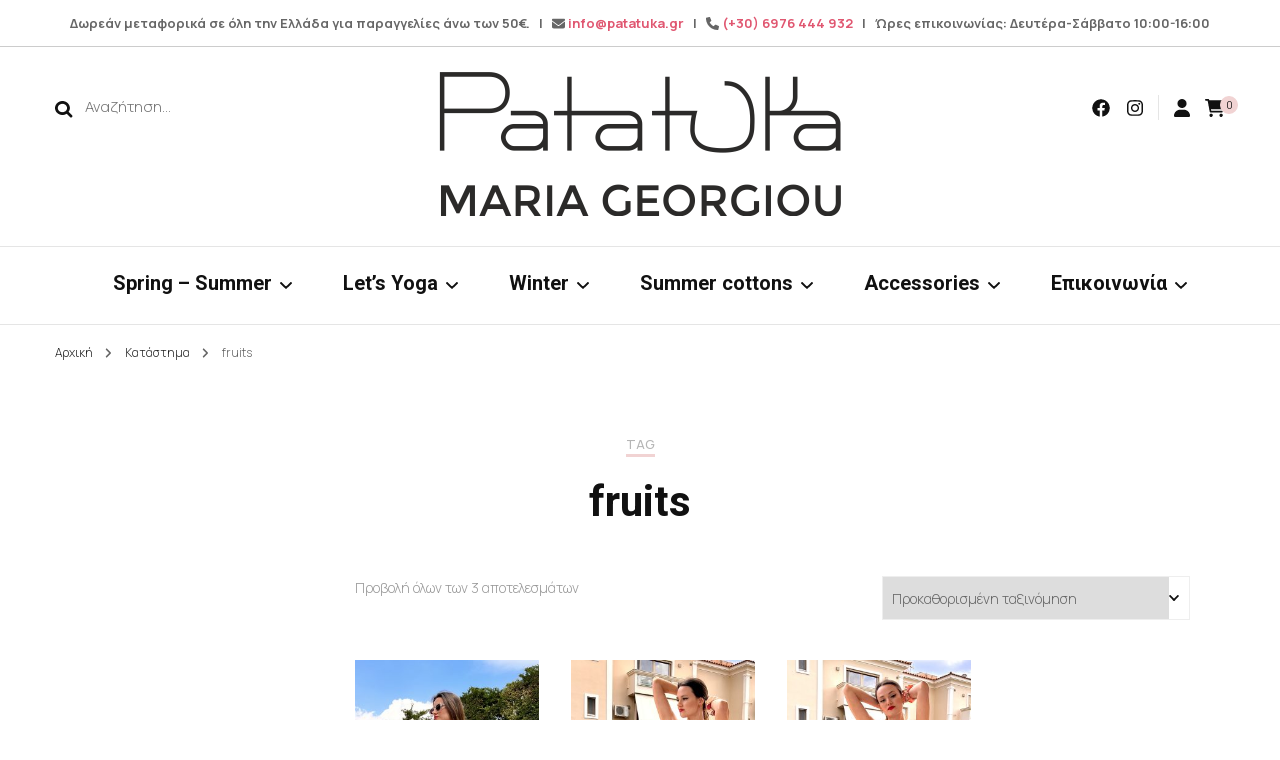

--- FILE ---
content_type: text/html; charset=UTF-8
request_url: https://patatuka.gr/tag/fruits/
body_size: 20100
content:
<!DOCTYPE html>
<html lang="el">
<head itemscope itemtype="http://schema.org/WebSite">
<meta charset="UTF-8">
<meta name="viewport" content="width=device-width, initial-scale=1">
<link rel="profile" href="http://gmpg.org/xfn/11">
<meta name='robots' content='index, follow, max-image-preview:large, max-snippet:-1, max-video-preview:-1' />
<style>img:is([sizes="auto" i], [sizes^="auto," i]) { contain-intrinsic-size: 3000px 1500px }</style>
<!-- This site is optimized with the Yoast SEO plugin v21.7 - https://yoast.com/wordpress/plugins/seo/ -->
<title>fruits - Patatuka</title>
<link rel="canonical" href="https://patatuka.gr/tag/fruits/" />
<meta property="og:locale" content="el_GR" />
<meta property="og:type" content="article" />
<meta property="og:title" content="fruits - Patatuka" />
<meta property="og:url" content="https://patatuka.gr/tag/fruits/" />
<meta property="og:site_name" content="Patatuka" />
<meta name="twitter:card" content="summary_large_image" />
<script type="application/ld+json" class="yoast-schema-graph">{"@context":"https://schema.org","@graph":[{"@type":"CollectionPage","@id":"https://patatuka.gr/tag/fruits/","url":"https://patatuka.gr/tag/fruits/","name":"fruits - Patatuka","isPartOf":{"@id":"https://patatuka.gr/#website"},"primaryImageOfPage":{"@id":"https://patatuka.gr/tag/fruits/#primaryimage"},"image":{"@id":"https://patatuka.gr/tag/fruits/#primaryimage"},"thumbnailUrl":"https://patatuka.gr/wp-content/uploads/2023/05/D26BF9F4-2ABA-441C-B2F8-D20A1D94B148-scaled.jpeg","breadcrumb":{"@id":"https://patatuka.gr/tag/fruits/#breadcrumb"},"inLanguage":"el"},{"@type":"ImageObject","inLanguage":"el","@id":"https://patatuka.gr/tag/fruits/#primaryimage","url":"https://patatuka.gr/wp-content/uploads/2023/05/D26BF9F4-2ABA-441C-B2F8-D20A1D94B148-scaled.jpeg","contentUrl":"https://patatuka.gr/wp-content/uploads/2023/05/D26BF9F4-2ABA-441C-B2F8-D20A1D94B148-scaled.jpeg","width":1440,"height":2560},{"@type":"BreadcrumbList","@id":"https://patatuka.gr/tag/fruits/#breadcrumb","itemListElement":[{"@type":"ListItem","position":1,"name":"Home","item":"https://patatuka.gr/"},{"@type":"ListItem","position":2,"name":"fruits"}]},{"@type":"WebSite","@id":"https://patatuka.gr/#website","url":"https://patatuka.gr/","name":"Patatuka","description":"Maria Georgiou","publisher":{"@id":"https://patatuka.gr/#organization"},"potentialAction":[{"@type":"SearchAction","target":{"@type":"EntryPoint","urlTemplate":"https://patatuka.gr/?s={search_term_string}"},"query-input":"required name=search_term_string"}],"inLanguage":"el"},{"@type":"Organization","@id":"https://patatuka.gr/#organization","name":"Patatuka","url":"https://patatuka.gr/","logo":{"@type":"ImageObject","inLanguage":"el","@id":"https://patatuka.gr/#/schema/logo/image/","url":"","contentUrl":"","caption":"Patatuka"},"image":{"@id":"https://patatuka.gr/#/schema/logo/image/"},"sameAs":["https://www.facebook.com/patatukaclothing/","https://www.instagram.com/patatukaclothing/"]}]}</script>
<!-- / Yoast SEO plugin. -->
<script type='application/javascript'>console.log('PixelYourSite Free version 9.4.7.1');</script>
<link rel='dns-prefetch' href='//fonts.googleapis.com' />
<link rel="alternate" type="application/rss+xml" title="Ροή RSS &raquo; Patatuka" href="https://patatuka.gr/feed/" />
<link rel="alternate" type="application/rss+xml" title="Ροή Σχολίων &raquo; Patatuka" href="https://patatuka.gr/comments/feed/" />
<link rel="alternate" type="application/rss+xml" title="Ροή για Patatuka &raquo; fruits Tag" href="https://patatuka.gr/tag/fruits/feed/" />
<!-- <link rel='stylesheet' id='wp-block-library-css' href='https://patatuka.gr/wp-includes/css/dist/block-library/style.min.css?ver=6.8.3' type='text/css' media='all' /> -->
<link rel="stylesheet" type="text/css" href="//patatuka.gr/wp-content/cache/wpfc-minified/r682vxf/2rztk.css" media="all"/>
<style id='classic-theme-styles-inline-css' type='text/css'>
/*! This file is auto-generated */
.wp-block-button__link{color:#fff;background-color:#32373c;border-radius:9999px;box-shadow:none;text-decoration:none;padding:calc(.667em + 2px) calc(1.333em + 2px);font-size:1.125em}.wp-block-file__button{background:#32373c;color:#fff;text-decoration:none}
</style>
<!-- <link rel='stylesheet' id='wc-blocks-vendors-style-css' href='https://patatuka.gr/wp-content/plugins/woocommerce/packages/woocommerce-blocks/build/wc-blocks-vendors-style.css?ver=7.8.3' type='text/css' media='all' /> -->
<!-- <link rel='stylesheet' id='wc-blocks-style-css' href='https://patatuka.gr/wp-content/plugins/woocommerce/packages/woocommerce-blocks/build/wc-blocks-style.css?ver=7.8.3' type='text/css' media='all' /> -->
<link rel="stylesheet" type="text/css" href="//patatuka.gr/wp-content/cache/wpfc-minified/2f8wc5ql/ddbvi.css" media="all"/>
<style id='global-styles-inline-css' type='text/css'>
:root{--wp--preset--aspect-ratio--square: 1;--wp--preset--aspect-ratio--4-3: 4/3;--wp--preset--aspect-ratio--3-4: 3/4;--wp--preset--aspect-ratio--3-2: 3/2;--wp--preset--aspect-ratio--2-3: 2/3;--wp--preset--aspect-ratio--16-9: 16/9;--wp--preset--aspect-ratio--9-16: 9/16;--wp--preset--color--black: #000000;--wp--preset--color--cyan-bluish-gray: #abb8c3;--wp--preset--color--white: #ffffff;--wp--preset--color--pale-pink: #f78da7;--wp--preset--color--vivid-red: #cf2e2e;--wp--preset--color--luminous-vivid-orange: #ff6900;--wp--preset--color--luminous-vivid-amber: #fcb900;--wp--preset--color--light-green-cyan: #7bdcb5;--wp--preset--color--vivid-green-cyan: #00d084;--wp--preset--color--pale-cyan-blue: #8ed1fc;--wp--preset--color--vivid-cyan-blue: #0693e3;--wp--preset--color--vivid-purple: #9b51e0;--wp--preset--gradient--vivid-cyan-blue-to-vivid-purple: linear-gradient(135deg,rgba(6,147,227,1) 0%,rgb(155,81,224) 100%);--wp--preset--gradient--light-green-cyan-to-vivid-green-cyan: linear-gradient(135deg,rgb(122,220,180) 0%,rgb(0,208,130) 100%);--wp--preset--gradient--luminous-vivid-amber-to-luminous-vivid-orange: linear-gradient(135deg,rgba(252,185,0,1) 0%,rgba(255,105,0,1) 100%);--wp--preset--gradient--luminous-vivid-orange-to-vivid-red: linear-gradient(135deg,rgba(255,105,0,1) 0%,rgb(207,46,46) 100%);--wp--preset--gradient--very-light-gray-to-cyan-bluish-gray: linear-gradient(135deg,rgb(238,238,238) 0%,rgb(169,184,195) 100%);--wp--preset--gradient--cool-to-warm-spectrum: linear-gradient(135deg,rgb(74,234,220) 0%,rgb(151,120,209) 20%,rgb(207,42,186) 40%,rgb(238,44,130) 60%,rgb(251,105,98) 80%,rgb(254,248,76) 100%);--wp--preset--gradient--blush-light-purple: linear-gradient(135deg,rgb(255,206,236) 0%,rgb(152,150,240) 100%);--wp--preset--gradient--blush-bordeaux: linear-gradient(135deg,rgb(254,205,165) 0%,rgb(254,45,45) 50%,rgb(107,0,62) 100%);--wp--preset--gradient--luminous-dusk: linear-gradient(135deg,rgb(255,203,112) 0%,rgb(199,81,192) 50%,rgb(65,88,208) 100%);--wp--preset--gradient--pale-ocean: linear-gradient(135deg,rgb(255,245,203) 0%,rgb(182,227,212) 50%,rgb(51,167,181) 100%);--wp--preset--gradient--electric-grass: linear-gradient(135deg,rgb(202,248,128) 0%,rgb(113,206,126) 100%);--wp--preset--gradient--midnight: linear-gradient(135deg,rgb(2,3,129) 0%,rgb(40,116,252) 100%);--wp--preset--font-size--small: 13px;--wp--preset--font-size--medium: 20px;--wp--preset--font-size--large: 36px;--wp--preset--font-size--x-large: 42px;--wp--preset--spacing--20: 0.44rem;--wp--preset--spacing--30: 0.67rem;--wp--preset--spacing--40: 1rem;--wp--preset--spacing--50: 1.5rem;--wp--preset--spacing--60: 2.25rem;--wp--preset--spacing--70: 3.38rem;--wp--preset--spacing--80: 5.06rem;--wp--preset--shadow--natural: 6px 6px 9px rgba(0, 0, 0, 0.2);--wp--preset--shadow--deep: 12px 12px 50px rgba(0, 0, 0, 0.4);--wp--preset--shadow--sharp: 6px 6px 0px rgba(0, 0, 0, 0.2);--wp--preset--shadow--outlined: 6px 6px 0px -3px rgba(255, 255, 255, 1), 6px 6px rgba(0, 0, 0, 1);--wp--preset--shadow--crisp: 6px 6px 0px rgba(0, 0, 0, 1);}:where(.is-layout-flex){gap: 0.5em;}:where(.is-layout-grid){gap: 0.5em;}body .is-layout-flex{display: flex;}.is-layout-flex{flex-wrap: wrap;align-items: center;}.is-layout-flex > :is(*, div){margin: 0;}body .is-layout-grid{display: grid;}.is-layout-grid > :is(*, div){margin: 0;}:where(.wp-block-columns.is-layout-flex){gap: 2em;}:where(.wp-block-columns.is-layout-grid){gap: 2em;}:where(.wp-block-post-template.is-layout-flex){gap: 1.25em;}:where(.wp-block-post-template.is-layout-grid){gap: 1.25em;}.has-black-color{color: var(--wp--preset--color--black) !important;}.has-cyan-bluish-gray-color{color: var(--wp--preset--color--cyan-bluish-gray) !important;}.has-white-color{color: var(--wp--preset--color--white) !important;}.has-pale-pink-color{color: var(--wp--preset--color--pale-pink) !important;}.has-vivid-red-color{color: var(--wp--preset--color--vivid-red) !important;}.has-luminous-vivid-orange-color{color: var(--wp--preset--color--luminous-vivid-orange) !important;}.has-luminous-vivid-amber-color{color: var(--wp--preset--color--luminous-vivid-amber) !important;}.has-light-green-cyan-color{color: var(--wp--preset--color--light-green-cyan) !important;}.has-vivid-green-cyan-color{color: var(--wp--preset--color--vivid-green-cyan) !important;}.has-pale-cyan-blue-color{color: var(--wp--preset--color--pale-cyan-blue) !important;}.has-vivid-cyan-blue-color{color: var(--wp--preset--color--vivid-cyan-blue) !important;}.has-vivid-purple-color{color: var(--wp--preset--color--vivid-purple) !important;}.has-black-background-color{background-color: var(--wp--preset--color--black) !important;}.has-cyan-bluish-gray-background-color{background-color: var(--wp--preset--color--cyan-bluish-gray) !important;}.has-white-background-color{background-color: var(--wp--preset--color--white) !important;}.has-pale-pink-background-color{background-color: var(--wp--preset--color--pale-pink) !important;}.has-vivid-red-background-color{background-color: var(--wp--preset--color--vivid-red) !important;}.has-luminous-vivid-orange-background-color{background-color: var(--wp--preset--color--luminous-vivid-orange) !important;}.has-luminous-vivid-amber-background-color{background-color: var(--wp--preset--color--luminous-vivid-amber) !important;}.has-light-green-cyan-background-color{background-color: var(--wp--preset--color--light-green-cyan) !important;}.has-vivid-green-cyan-background-color{background-color: var(--wp--preset--color--vivid-green-cyan) !important;}.has-pale-cyan-blue-background-color{background-color: var(--wp--preset--color--pale-cyan-blue) !important;}.has-vivid-cyan-blue-background-color{background-color: var(--wp--preset--color--vivid-cyan-blue) !important;}.has-vivid-purple-background-color{background-color: var(--wp--preset--color--vivid-purple) !important;}.has-black-border-color{border-color: var(--wp--preset--color--black) !important;}.has-cyan-bluish-gray-border-color{border-color: var(--wp--preset--color--cyan-bluish-gray) !important;}.has-white-border-color{border-color: var(--wp--preset--color--white) !important;}.has-pale-pink-border-color{border-color: var(--wp--preset--color--pale-pink) !important;}.has-vivid-red-border-color{border-color: var(--wp--preset--color--vivid-red) !important;}.has-luminous-vivid-orange-border-color{border-color: var(--wp--preset--color--luminous-vivid-orange) !important;}.has-luminous-vivid-amber-border-color{border-color: var(--wp--preset--color--luminous-vivid-amber) !important;}.has-light-green-cyan-border-color{border-color: var(--wp--preset--color--light-green-cyan) !important;}.has-vivid-green-cyan-border-color{border-color: var(--wp--preset--color--vivid-green-cyan) !important;}.has-pale-cyan-blue-border-color{border-color: var(--wp--preset--color--pale-cyan-blue) !important;}.has-vivid-cyan-blue-border-color{border-color: var(--wp--preset--color--vivid-cyan-blue) !important;}.has-vivid-purple-border-color{border-color: var(--wp--preset--color--vivid-purple) !important;}.has-vivid-cyan-blue-to-vivid-purple-gradient-background{background: var(--wp--preset--gradient--vivid-cyan-blue-to-vivid-purple) !important;}.has-light-green-cyan-to-vivid-green-cyan-gradient-background{background: var(--wp--preset--gradient--light-green-cyan-to-vivid-green-cyan) !important;}.has-luminous-vivid-amber-to-luminous-vivid-orange-gradient-background{background: var(--wp--preset--gradient--luminous-vivid-amber-to-luminous-vivid-orange) !important;}.has-luminous-vivid-orange-to-vivid-red-gradient-background{background: var(--wp--preset--gradient--luminous-vivid-orange-to-vivid-red) !important;}.has-very-light-gray-to-cyan-bluish-gray-gradient-background{background: var(--wp--preset--gradient--very-light-gray-to-cyan-bluish-gray) !important;}.has-cool-to-warm-spectrum-gradient-background{background: var(--wp--preset--gradient--cool-to-warm-spectrum) !important;}.has-blush-light-purple-gradient-background{background: var(--wp--preset--gradient--blush-light-purple) !important;}.has-blush-bordeaux-gradient-background{background: var(--wp--preset--gradient--blush-bordeaux) !important;}.has-luminous-dusk-gradient-background{background: var(--wp--preset--gradient--luminous-dusk) !important;}.has-pale-ocean-gradient-background{background: var(--wp--preset--gradient--pale-ocean) !important;}.has-electric-grass-gradient-background{background: var(--wp--preset--gradient--electric-grass) !important;}.has-midnight-gradient-background{background: var(--wp--preset--gradient--midnight) !important;}.has-small-font-size{font-size: var(--wp--preset--font-size--small) !important;}.has-medium-font-size{font-size: var(--wp--preset--font-size--medium) !important;}.has-large-font-size{font-size: var(--wp--preset--font-size--large) !important;}.has-x-large-font-size{font-size: var(--wp--preset--font-size--x-large) !important;}
:where(.wp-block-post-template.is-layout-flex){gap: 1.25em;}:where(.wp-block-post-template.is-layout-grid){gap: 1.25em;}
:where(.wp-block-columns.is-layout-flex){gap: 2em;}:where(.wp-block-columns.is-layout-grid){gap: 2em;}
:root :where(.wp-block-pullquote){font-size: 1.5em;line-height: 1.6;}
</style>
<!-- <link rel='stylesheet' id='blossomthemes-instagram-feed-css' href='https://patatuka.gr/wp-content/plugins/blossomthemes-instagram-feed/public/css/blossomthemes-instagram-feed-public.css?ver=2.0.5' type='text/css' media='all' /> -->
<!-- <link rel='stylesheet' id='magnific-popup-css' href='https://patatuka.gr/wp-content/plugins/blossomthemes-instagram-feed/public/css/magnific-popup.min.css?ver=1.0.0' type='text/css' media='all' /> -->
<!-- <link rel='stylesheet' id='blossomthemes-toolkit-css' href='https://patatuka.gr/wp-content/plugins/blossomthemes-toolkit/public/css/blossomthemes-toolkit-public.min.css?ver=2.2.5' type='text/css' media='all' /> -->
<!-- <link rel='stylesheet' id='contact-form-7-css' href='https://patatuka.gr/wp-content/plugins/contact-form-7/includes/css/styles.css?ver=5.8.4' type='text/css' media='all' /> -->
<!-- <link rel='stylesheet' id='woocommerce-layout-css' href='https://patatuka.gr/wp-content/plugins/woocommerce/assets/css/woocommerce-layout.css?ver=6.7.0' type='text/css' media='all' /> -->
<link rel="stylesheet" type="text/css" href="//patatuka.gr/wp-content/cache/wpfc-minified/kppijxt3/2rztk.css" media="all"/>
<!-- <link rel='stylesheet' id='woocommerce-smallscreen-css' href='https://patatuka.gr/wp-content/plugins/woocommerce/assets/css/woocommerce-smallscreen.css?ver=6.7.0' type='text/css' media='only screen and (max-width: 768px)' /> -->
<link rel="stylesheet" type="text/css" href="//patatuka.gr/wp-content/cache/wpfc-minified/fgcc5bt7/2rztk.css" media="only screen and (max-width: 768px)"/>
<!-- <link rel='stylesheet' id='woocommerce-general-css' href='https://patatuka.gr/wp-content/plugins/woocommerce/assets/css/woocommerce.css?ver=6.7.0' type='text/css' media='all' /> -->
<link rel="stylesheet" type="text/css" href="//patatuka.gr/wp-content/cache/wpfc-minified/fpx6cc3x/2rztk.css" media="all"/>
<style id='woocommerce-inline-inline-css' type='text/css'>
.woocommerce form .form-row .required { visibility: visible; }
</style>
<!-- <link rel='stylesheet' id='trp-language-switcher-style-css' href='https://patatuka.gr/wp-content/plugins/translatepress-multilingual/assets/css/trp-language-switcher.css?ver=2.6.8' type='text/css' media='all' /> -->
<!-- <link rel='stylesheet' id='woo-variation-gallery-slider-css' href='https://patatuka.gr/wp-content/plugins/woo-variation-gallery/assets/css/slick.min.css?ver=1.8.1' type='text/css' media='all' /> -->
<!-- <link rel='stylesheet' id='dashicons-css' href='https://patatuka.gr/wp-includes/css/dashicons.min.css?ver=6.8.3' type='text/css' media='all' /> -->
<link rel="stylesheet" type="text/css" href="//patatuka.gr/wp-content/cache/wpfc-minified/d01v0qw/ddcgg.css" media="all"/>
<style id='dashicons-inline-css' type='text/css'>
[data-font="Dashicons"]:before {font-family: 'Dashicons' !important;content: attr(data-icon) !important;speak: none !important;font-weight: normal !important;font-variant: normal !important;text-transform: none !important;line-height: 1 !important;font-style: normal !important;-webkit-font-smoothing: antialiased !important;-moz-osx-font-smoothing: grayscale !important;}
</style>
<!-- <link rel='stylesheet' id='woo-variation-gallery-css' href='https://patatuka.gr/wp-content/plugins/woo-variation-gallery/assets/css/frontend.min.css?ver=1702896753' type='text/css' media='all' /> -->
<link rel="stylesheet" type="text/css" href="//patatuka.gr/wp-content/cache/wpfc-minified/l91yr075/2rztk.css" media="all"/>
<style id='woo-variation-gallery-inline-css' type='text/css'>
:root {--wvg-thumbnail-item: 4;--wvg-thumbnail-item-gap: 0px;--wvg-single-image-size: 600px;--wvg-gallery-width: 100%;--wvg-gallery-margin: 30px;}/* Default Width */.woo-variation-product-gallery {max-width: 100% !important;width: 100%;}/* Medium Devices, Desktops *//* Small Devices, Tablets */@media only screen and (max-width: 768px) {.woo-variation-product-gallery {width: 720px;max-width: 100% !important;}}/* Extra Small Devices, Phones */@media only screen and (max-width: 480px) {.woo-variation-product-gallery {width: 320px;max-width: 100% !important;}}
</style>
<link rel='stylesheet' id='ywctm-frontend-css' href='https://patatuka.gr/wp-content/plugins/yith-woocommerce-catalog-mode/assets/css/frontend.min.css?ver=2.46.0' type='text/css' media='all' />
<style id='ywctm-frontend-inline-css' type='text/css'>
.widget.woocommerce.widget_shopping_cart{display: none !important}
</style>
<!-- <link rel='stylesheet' id='blossom-fashion-woocommerce-css' href='https://patatuka.gr/wp-content/themes/blossom-fashion/css/woocommerce.min.css?ver=1.3.9' type='text/css' media='all' /> -->
<!-- <link rel='stylesheet' id='owl-carousel-css' href='https://patatuka.gr/wp-content/themes/blossom-fashion/css/owl.carousel.min.css?ver=2.2.1' type='text/css' media='all' /> -->
<!-- <link rel='stylesheet' id='animate-css' href='https://patatuka.gr/wp-content/themes/blossom-fashion/css/animate.min.css?ver=3.5.2' type='text/css' media='all' /> -->
<link rel="stylesheet" type="text/css" href="//patatuka.gr/wp-content/cache/wpfc-minified/etisge3/2rztk.css" media="all"/>
<link rel='stylesheet' id='blossom-fashion-google-fonts-css' href='https://fonts.googleapis.com/css?family=Manrope%3A200%2C300%2Cregular%2C500%2C600%2C700%2C800%7CRoboto%3A100%2C100italic%2C300%2C300italic%2Cregular%2Citalic%2C500%2C500italic%2C700%2C700italic%2C900%2C900italic%7CRufina%3Aregular' type='text/css' media='all' />
<!-- <link rel='stylesheet' id='blossom-fashion-style-css' href='https://patatuka.gr/wp-content/themes/blossom-fashion/style.css?ver=1.3.9' type='text/css' media='all' /> -->
<link rel="stylesheet" type="text/css" href="//patatuka.gr/wp-content/cache/wpfc-minified/kwrsxvkr/2rztk.css" media="all"/>
<style id='blossom-fashion-style-inline-css' type='text/css'>
.content-newsletter .blossomthemes-email-newsletter-wrapper.bg-img:after,
.widget_blossomthemes_email_newsletter_widget .blossomthemes-email-newsletter-wrapper:after{
background: rgba(241, 211, 211, 0.8);
}
/*Typography*/
body,
button,
input,
select,
optgroup,
textarea{
font-family : Manrope;
font-size   : 15px;        
}
.site-title{
font-size   : 46px;
font-family : Rufina;
font-weight : 400;
font-style  : normal;
}
/*Color Scheme*/
a,
.site-header .social-networks li a:hover,
.site-title a:hover,
.banner .text-holder .cat-links a:hover,
.shop-section .shop-slider .item h3 a:hover,
#primary .post .entry-header .cat-links a:hover,
#primary .post .entry-header .entry-meta a:hover,
#primary .post .entry-footer .social-networks li a:hover,
.widget ul li a:hover,
.widget_bttk_author_bio .author-bio-socicons ul li a:hover,
.widget_bttk_popular_post ul li .entry-header .entry-title a:hover,
.widget_bttk_pro_recent_post ul li .entry-header .entry-title a:hover,
.widget_bttk_popular_post ul li .entry-header .entry-meta a:hover,
.widget_bttk_pro_recent_post ul li .entry-header .entry-meta a:hover,
.bottom-shop-section .bottom-shop-slider .item .product-category a:hover,
.bottom-shop-section .bottom-shop-slider .item h3 a:hover,
.instagram-section .header .title a:hover,
.site-footer .widget ul li a:hover,
.site-footer .widget_bttk_popular_post ul li .entry-header .entry-title a:hover,
.site-footer .widget_bttk_pro_recent_post ul li .entry-header .entry-title a:hover,
.single .single-header .site-title:hover,
.single .single-header .right .social-share .social-networks li a:hover,
.comments-area .comment-body .fn a:hover,
.comments-area .comment-body .comment-metadata a:hover,
.page-template-contact .contact-details .contact-info-holder .col .icon-holder,
.page-template-contact .contact-details .contact-info-holder .col .text-holder h3 a:hover,
.page-template-contact .contact-details .contact-info-holder .col .social-networks li a:hover,
#secondary .widget_bttk_description_widget .social-profile li a:hover,
#secondary .widget_bttk_contact_social_links .social-networks li a:hover,
.site-footer .widget_bttk_contact_social_links .social-networks li a:hover,
.site-footer .widget_bttk_description_widget .social-profile li a:hover,
.portfolio-sorting .button:hover,
.portfolio-sorting .button.is-checked,
.portfolio-item .portfolio-cat a:hover,
.entry-header .portfolio-cat a:hover,
.single-blossom-portfolio .post-navigation .nav-previous a:hover,
.single-blossom-portfolio .post-navigation .nav-next a:hover, 
.entry-content a:hover,
.entry-summary a:hover,
.page-content a:hover,
.comment-content a:hover,
.widget .textwidget a:hover{
color: #f1d3d3;
}
.site-header .tools .cart .number,
.shop-section .header .title:after,
.header-two .header-t,
.header-six .header-t,
.header-eight .header-t,
.shop-section .shop-slider .item .product-image .btn-add-to-cart:hover,
.widget .widget-title:before,
.widget .widget-title:after,
.widget_calendar caption,
.widget_bttk_popular_post .style-two li:after,
.widget_bttk_popular_post .style-three li:after,
.widget_bttk_pro_recent_post .style-two li:after,
.widget_bttk_pro_recent_post .style-three li:after,
.instagram-section .header .title:before,
.instagram-section .header .title:after,
#primary .post .entry-content .pull-left:after,
#primary .page .entry-content .pull-left:after,
#primary .post .entry-content .pull-right:after,
#primary .page .entry-content .pull-right:after,
.page-template-contact .contact-details .contact-info-holder h2:after,
.widget_bttk_image_text_widget ul li .btn-readmore:hover,
#secondary .widget_bttk_icon_text_widget .text-holder .btn-readmore:hover,
#secondary .widget_blossomtheme_companion_cta_widget .btn-cta:hover,
#secondary .widget_blossomtheme_featured_page_widget .text-holder .btn-readmore:hover, 
.widget_tag_cloud .tagcloud a:hover,
.single #primary .post .entry-footer .tags a:hover,
#primary .post .entry-footer .tags a:hover,
.error-holder .text-holder .btn-home:hover,
.site-footer .widget_tag_cloud .tagcloud a:hover,
.site-footer .widget_bttk_author_bio .text-holder .readmore:hover,
.main-navigation ul li:after,
#primary .post .btn-readmore:hover,
.widget_bttk_author_bio .text-holder .readmore:hover,
.widget_bttk_image_text_widget ul li .btn-readmore:hover,
.widget_tag_cloud .tagcloud a:hover, 
.instagram-section .profile-link::before, 
.instagram-section .profile-link::after,	 
.widget_calendar table tbody td a{
background: #f1d3d3;
}
.banner .text-holder .cat-links a,
#primary .post .entry-header .cat-links a,
.widget_bttk_popular_post .style-two li .entry-header .cat-links a,
.widget_bttk_pro_recent_post .style-two li .entry-header .cat-links a,
.widget_bttk_popular_post .style-three li .entry-header .cat-links a,
.widget_bttk_pro_recent_post .style-three li .entry-header .cat-links a,
.page-header span,
.page-template-contact .top-section .section-header span,
.portfolio-item .portfolio-cat a,
.entry-header .portfolio-cat a{
border-bottom-color: #f1d3d3;
}
.banner .text-holder .title a,
.header-four .main-navigation ul li a,
.header-four .main-navigation ul ul li a,
#primary .post .entry-header .entry-title a,
.portfolio-item .portfolio-img-title a{
background-image: linear-gradient(180deg, transparent 96%, #f1d3d3 0);
}
.widget_bttk_social_links ul li a:hover{
border-color: #f1d3d3;
}
button:hover,
input[type="button"]:hover,
input[type="reset"]:hover,
input[type="submit"]:hover{
background: #f1d3d3;
border-color: #f1d3d3;
}
#primary .post .btn-readmore:hover{
background: #f1d3d3;
}
@media only screen and (min-width: 1025px){
.main-navigation ul li:after{
background: #f1d3d3;
}
}
@media screen and (max-width: 1024px) {
#toggle-button, 
.main-navigation ul, 
.site-header .nav-holder .form-holder .search-form input[type="search"] {
font-family: Roboto;
}
}
@media only screen and (max-width:1024px) {
.mobile-menu ul li a {
background-image : linear-gradient(180deg, transparent 93%, #f1d3d3 ); 
}
}
/*Typography*/
.main-navigation ul,
.banner .text-holder .title,
.top-section .newsletter .blossomthemes-email-newsletter-wrapper .text-holder h3,
.shop-section .header .title,
#primary .post .entry-header .entry-title,
#primary .post .post-shope-holder .header .title,
.widget_bttk_author_bio .title-holder,
.widget_bttk_popular_post ul li .entry-header .entry-title,
.widget_bttk_pro_recent_post ul li .entry-header .entry-title,
.widget-area .widget_blossomthemes_email_newsletter_widget .text-holder h3,
.bottom-shop-section .bottom-shop-slider .item h3,
.page-title,
#primary .post .entry-content blockquote,
#primary .page .entry-content blockquote,
#primary .post .entry-content .dropcap,
#primary .page .entry-content .dropcap,
#primary .post .entry-content .pull-left,
#primary .page .entry-content .pull-left,
#primary .post .entry-content .pull-right,
#primary .page .entry-content .pull-right,
#primary .post .entry-content h1, 
#primary .page .entry-content h1, 
#primary .post .entry-content h2, 
#primary .page .entry-content h2, 
#primary .post .entry-content h3, 
#primary .page .entry-content h3, 
#primary .post .entry-content h4, 
#primary .page .entry-content h4, 
#primary .post .entry-content h5, 
#primary .page .entry-content h5, 
#primary .post .entry-content h6, 
#primary .page .entry-content h6
.author-section .text-holder .title,
.single .newsletter .blossomthemes-email-newsletter-wrapper .text-holder h3,
.related-posts .title, .popular-posts .title,
.comments-area .comments-title,
.comments-area .comment-reply-title,
.single .single-header .title-holder .post-title,
.portfolio-text-holder .portfolio-img-title,
.portfolio-holder .entry-header .entry-title,
.related-portfolio-title, 
.related-portfolio-title, .search .top-section .search-form input[type="search"], 
.archive #primary .post-count, .search #primary .post-count, 
.archive #primary .post .entry-header .entry-title, .archive #primary .blossom-portfolio .entry-title, .search #primary .search-post .entry-header .entry-title, 
.widget_bttk_posts_category_slider_widget .carousel-title .title, 
.archive.author .top-section .text-holder .author-title, 
.search #primary .page .entry-header .entry-title, 
.error-holder .text-holder h2, 
.error-holder .recent-posts .title, 
.error-holder .recent-posts .post .entry-header .entry-title, 
.site-footer .widget_blossomthemes_email_newsletter_widget .text-holder h3{
font-family: Roboto;
} .woocommerce #secondary .widget_price_filter .ui-slider .ui-slider-range, 
.woocommerce-checkout .woocommerce form.woocommerce-form-login input.button:hover, 
.woocommerce-checkout .woocommerce form.checkout_coupon input.button:hover, 
.woocommerce form.lost_reset_password input.button:hover, 
.woocommerce .return-to-shop .button:hover, 
.woocommerce #payment #place_order:hover{
background: #f1d3d3;
}
.woocommerce #secondary .widget .product_list_widget li .product-title:hover,
.woocommerce div.product .entry-summary .product_meta .posted_in a:hover,
.woocommerce div.product .entry-summary .product_meta .tagged_as a:hover{
color: #f1d3d3;
}
.woocommerce-checkout .woocommerce .woocommerce-info,
.woocommerce ul.products li.product .add_to_cart_button:hover,
.woocommerce ul.products li.product .product_type_external:hover,
.woocommerce ul.products li.product .ajax_add_to_cart:hover,
.woocommerce ul.products li.product .added_to_cart:hover,
.woocommerce div.product form.cart .single_add_to_cart_button:hover,
.woocommerce div.product .cart .single_add_to_cart_button.alt:hover,
.woocommerce #secondary .widget_shopping_cart .buttons .button:hover,
.woocommerce #secondary .widget_price_filter .price_slider_amount .button:hover,
.woocommerce-cart #primary .page .entry-content table.shop_table td.actions .coupon input[type="submit"]:hover,
.woocommerce-cart #primary .page .entry-content .cart_totals .checkout-button:hover{
background: #f1d3d3;
}
.woocommerce div.product .product_title,
.woocommerce div.product .woocommerce-tabs .panel h2{
font-family: Roboto;
}
</style>
<script type="text/template" id="tmpl-variation-template">
<div class="woocommerce-variation-description">{{{ data.variation.variation_description }}}</div>
<div class="woocommerce-variation-price">{{{ data.variation.price_html }}}</div>
<div class="woocommerce-variation-availability">{{{ data.variation.availability_html }}}</div>
</script>
<script type="text/template" id="tmpl-unavailable-variation-template">
<p>Λυπούμαστε, αυτό το προϊόν δεν είναι διαθέσιμο. Παρακαλούμε, επιλέξτε έναν διαφορετικό συνδυασμό.</p>
</script>
<script src='//patatuka.gr/wp-content/cache/wpfc-minified/79blzf3r/2s04p.js' type="text/javascript"></script>
<!-- <script type="text/javascript" src="https://patatuka.gr/wp-includes/js/jquery/jquery.min.js?ver=3.7.1" id="jquery-core-js"></script> -->
<!-- <script type="text/javascript" src="https://patatuka.gr/wp-includes/js/jquery/jquery-migrate.min.js?ver=3.4.1" id="jquery-migrate-js"></script> -->
<!-- <script type="text/javascript" src="https://patatuka.gr/wp-content/plugins/translatepress-multilingual/assets/js/trp-frontend-compatibility.js?ver=2.6.8" id="trp-frontend-compatibility-js"></script> -->
<!-- <script type="text/javascript" src="https://patatuka.gr/wp-content/plugins/pixelyoursite/dist/scripts/jquery.bind-first-0.2.3.min.js?ver=6.8.3" id="jquery-bind-first-js"></script> -->
<!-- <script type="text/javascript" src="https://patatuka.gr/wp-content/plugins/pixelyoursite/dist/scripts/js.cookie-2.1.3.min.js?ver=2.1.3" id="js-cookie-pys-js"></script> -->
<script type="text/javascript" id="pys-js-extra">
/* <![CDATA[ */
var pysOptions = {"staticEvents":{"facebook":{"init_event":[{"delay":0,"type":"static","name":"PageView","pixelIds":["2268491136786348"],"eventID":"6742af81-9662-405d-8bf8-63b1898010c9","params":{"page_title":"fruits","post_type":"product_tag","post_id":585,"plugin":"PixelYourSite","user_role":"guest","event_url":"patatuka.gr\/tag\/fruits\/"},"e_id":"init_event","ids":[],"hasTimeWindow":false,"timeWindow":0,"woo_order":"","edd_order":""}]}},"dynamicEvents":{"woo_add_to_cart_on_button_click":{"facebook":{"delay":0,"type":"dyn","name":"AddToCart","pixelIds":["2268491136786348"],"eventID":"a218cff0-605e-49a3-acfc-3078d509d70a","params":{"page_title":"fruits","post_type":"product_tag","post_id":585,"plugin":"PixelYourSite","user_role":"guest","event_url":"patatuka.gr\/tag\/fruits\/"},"e_id":"woo_add_to_cart_on_button_click","ids":[],"hasTimeWindow":false,"timeWindow":0,"woo_order":"","edd_order":""},"ga":{"delay":0,"type":"dyn","name":"add_to_cart","trackingIds":["G-GQ14WJVMC7"],"params":{"page_title":"fruits","post_type":"product_tag","post_id":585,"plugin":"PixelYourSite","user_role":"guest","event_url":"patatuka.gr\/tag\/fruits\/"},"e_id":"woo_add_to_cart_on_button_click","ids":[],"hasTimeWindow":false,"timeWindow":0,"pixelIds":[],"eventID":"","woo_order":"","edd_order":""}}},"triggerEvents":[],"triggerEventTypes":[],"facebook":{"pixelIds":["2268491136786348"],"advancedMatching":[],"advancedMatchingEnabled":false,"removeMetadata":false,"contentParams":{"post_type":"product_tag","post_id":585,"content_name":"fruits"},"commentEventEnabled":true,"wooVariableAsSimple":false,"downloadEnabled":true,"formEventEnabled":true,"serverApiEnabled":false,"wooCRSendFromServer":false,"send_external_id":null},"ga":{"trackingIds":["G-GQ14WJVMC7"],"enhanceLinkAttr":false,"anonimizeIP":false,"commentEventEnabled":true,"commentEventNonInteractive":false,"downloadEnabled":true,"downloadEventNonInteractive":false,"formEventEnabled":true,"crossDomainEnabled":false,"crossDomainAcceptIncoming":false,"crossDomainDomains":[],"isDebugEnabled":[false],"disableAdvertisingFeatures":false,"disableAdvertisingPersonalization":false,"wooVariableAsSimple":false},"debug":"","siteUrl":"https:\/\/patatuka.gr","ajaxUrl":"https:\/\/patatuka.gr\/wp-admin\/admin-ajax.php","ajax_event":"85ead59949","enable_remove_download_url_param":"1","cookie_duration":"7","last_visit_duration":"60","enable_success_send_form":"","ajaxForServerEvent":"1","send_external_id":"1","external_id_expire":"180","gdpr":{"ajax_enabled":false,"all_disabled_by_api":false,"facebook_disabled_by_api":false,"analytics_disabled_by_api":false,"google_ads_disabled_by_api":false,"pinterest_disabled_by_api":false,"bing_disabled_by_api":false,"externalID_disabled_by_api":false,"facebook_prior_consent_enabled":true,"analytics_prior_consent_enabled":true,"google_ads_prior_consent_enabled":null,"pinterest_prior_consent_enabled":true,"bing_prior_consent_enabled":true,"cookiebot_integration_enabled":false,"cookiebot_facebook_consent_category":"marketing","cookiebot_analytics_consent_category":"statistics","cookiebot_tiktok_consent_category":"marketing","cookiebot_google_ads_consent_category":null,"cookiebot_pinterest_consent_category":"marketing","cookiebot_bing_consent_category":"marketing","consent_magic_integration_enabled":false,"real_cookie_banner_integration_enabled":false,"cookie_notice_integration_enabled":false,"cookie_law_info_integration_enabled":false},"cookie":{"disabled_all_cookie":false,"disabled_advanced_form_data_cookie":false,"disabled_landing_page_cookie":false,"disabled_first_visit_cookie":false,"disabled_trafficsource_cookie":false,"disabled_utmTerms_cookie":false,"disabled_utmId_cookie":false},"woo":{"enabled":true,"enabled_save_data_to_orders":true,"addToCartOnButtonEnabled":true,"addToCartOnButtonValueEnabled":true,"addToCartOnButtonValueOption":"price","singleProductId":null,"removeFromCartSelector":"form.woocommerce-cart-form .remove","addToCartCatchMethod":"add_cart_js","is_order_received_page":false,"containOrderId":false},"edd":{"enabled":false}};
/* ]]> */
</script>
<script src='//patatuka.gr/wp-content/cache/wpfc-minified/99g7352o/2rztk.js' type="text/javascript"></script>
<!-- <script type="text/javascript" src="https://patatuka.gr/wp-content/plugins/pixelyoursite/dist/scripts/public.js?ver=9.4.7.1" id="pys-js"></script> -->
<link rel="https://api.w.org/" href="https://patatuka.gr/wp-json/" /><link rel="alternate" title="JSON" type="application/json" href="https://patatuka.gr/wp-json/wp/v2/product_tag/585" /><link rel="EditURI" type="application/rsd+xml" title="RSD" href="https://patatuka.gr/xmlrpc.php?rsd" />
<meta name="generator" content="WordPress 6.8.3" />
<meta name="generator" content="WooCommerce 6.7.0" />
<!-- Custom Logo: hide header text -->
<style id="custom-logo-css" type="text/css">
.site-title, .site-description {
position: absolute;
clip-path: inset(50%);
}
</style>
<script id='pixel-script-poptin' src='https://cdn.popt.in/pixel.js?id=404da20a26627' async='true'></script> <style>
.home h2.has-text-align-center a { text-decoration: none; font-size: 24px; }
.home .shop-section h2.title { font-size: 24px; }
.home .shop-section .shop-slider .owl-dots .owl-dot { background: #bbb; }
.home .shop-section { padding-bottom: 0; }
.home .wp-block-button__link { background: #eee; text-decoration: none; }
.home.page-template-default #banner-slider img.attachment-blossom-fashion-slider.size-blossom-fashion-slider.wp-post-image { max-width: 100% !important; }
.home .bottom-shop-section .bottom-shop-slider .item .product-category { display: none; }
.patatuka-prosfores a { color: #e05771 !important; }
.sale-perc { background-color: #D9534F; display: inline; padding: .2em .6em .3em; font-size: 75%; font-weight: bold; color: #fff; text-align: center; border-radius: .25em; }
.home.page-template-default #banner-slider img.attachment-blossom-fashion-slider.size-blossom-fashion-slider.wp-post-image { max-width: 700px; max-height: 800px; margin: 0 auto; }
.site-footer .site-info { display: none; }
.custom-copyrights { font-size: 14px; color: #b5b5b5; text-align: center; }
.cs-login { border-bottom: 3px solid #111; /*light pink: #f1d3d3*/ }
#primary #main a { color: #b15252; }
#primary { float: right; }
.product-template-default #primary { width: 100%; }
.product-template-default #secondary { display: none; }
.woocommerce div.product .entry-summary .variations_form table.variations tr td select { color: #555; }
#toggle-button { font-family: 'Roboto Condensed', Arial, sans-serif; }
#toggle-button span { margin-top: -4px; }
.search.search-results #primary { width: 100%; }
.site-header .header-t { padding-top: 0; }
.site-header .text-logo { margin-top: 25px; }
.footer-t .menu-chrisimoi-syndesmoi-container ul#menu-chrisimoi-syndesmoi { font-size: 12px; }
.cs-top-header { font-size: 13px; font-weight: bold; width: 100%; text-align: center; padding: 10px; border-bottom: 1px solid #ccc; }
.home .shop-section { background: #fff; }
.home .shop-section h2.title { color: #111; }
.home .shop-section .shop-slider h3 a { color: #333; }
.woo-variation-gallery-product.outofstock a.button.product_type_variable { display: none; }
.woocommerce span.onsale, .shop-section .shop-slider .item .onsale { padding: 1px !important; letter-spacing: 0 !important; width: 56px !important; height: 48px !important; line-height: 48px !important; left: 5px !important; min-height: 0 !important; min-width: 0 !important; font-weight: bold !important; text-transform: none !important; font-size: 12px !important; }
.wc_payment_method.payment_method_eurobank_gateway label[for=payment_method_eurobank_gateway] > img { display: block; margin: 5px 0 15px 0 !important; }
.patatuka-cookie-button { background: #000; color: #fff; font-weight: bold; border-radius: 4px; padding: 5px 10px; }
/* Footer fixes */
#bttk_social_links-2 ul.social-networks { font-size: 48px; display: flex; justify-content: center; }
#bttk_social_links-2 ul.social-networks li a { border: none; }
#media_image-2 { display: flex; justify-content: center; }
/* Show/hide/customize attributes on Woo shop page */
.cs-attribute-container .cs-attribute-pa_fabric/*, .cs-attribute-container .cs-attribute-pa_size*/ { display: none; }
.cs-attribute-holder { display: block; font-weight: normal; }
.cs-attribute-container { font-size: 12px; margin: 0; padding: 0;}
.cs-attribute-box { font-weight: bold; line-height: 15px; }
/* Model size measurements on Woo product pages */
details.cs-model-size { border: 1px solid #aaa; border-radius: 4px; padding: 5px 5px 0 5px; margin: 25px 0; max-width: 180px; font-size: 14px; }
.cs-model-size summary { font-weight: bold; margin: -5px -5px 0 -5px; padding: 5px; cursor: pointer; }
details[open].cs-model-size { padding: 5px; }
details[open].cs-model-size summary { border-bottom: 1px solid #aaa; margin-bottom: 5px; }
details.cs-model-size ul { margin: 0; } /*padding: 0; list-style-type: none;*/
/*details.cs-model-size ul li:nth-child(even) { background: #ccc; }*/
@media only screen and (max-width: 1024px) {
.menu-main-menu-container { margin-top: 25px; }
}
@media only screen and (max-width: 768px) {
/* fix for the mobile unclickable images because of h1 overlay with relative position */
.product-template-default.single-product h1.product_title.entry-title { float: left; }
.cs-top-header .hide-on-mobile { display: none; }
.home .banner .text-holder .title { font-size: 20px; }
}
@media only screen and (max-width: 480px) {
.cs-top-header { font-size: 12px; }
.home .instagram-section .profile-link { font-size: 12px; }
}
@media only screen and (max-width: 400px) {
.home .instagram-section .profile-link { font-size: 10px; }
}
</style>
<script>
jQuery(document).ready(function(){
jQuery('<div class="cs-top-header"><span class="hide-on-mobile">Δωρεάν μεταφορικά σε όλη την Ελλάδα για παραγγελίες άνω των 50&euro;.&nbsp;&nbsp;&nbsp;|&nbsp;&nbsp;&nbsp;</span><i class="fas fa-envelope"></i> <a href="mailto:info@patatuka.gr" style="color: #e05771;">info@patatuka.gr</a>&nbsp;&nbsp;<span class="hide-on-mobile">&nbsp;|&nbsp;</span>&nbsp;&nbsp;<i class="fas fa-phone"></i> <a href="tel:+306976444932" style="color: #e05771;">(+30) 6976 444 932</a><span class="hide-on-mobile">&nbsp;&nbsp;&nbsp;|&nbsp;&nbsp;&nbsp;Ώρες επικοινωνίας: Δευτέρα-Σάββατο 10:00-16:00</span></div>').insertBefore(".header-t .container");
});
</script>
<script>
if(jQuery(window).width() < 1024){
var currentURL = jQuery(location).attr('href');
var enURL = new URL(currentURL);
var enURLnew = '';
if (enURL.pathname.indexOf('/en') !== 0) {
var enURLnew = '/en' + enURL.pathname;
}
var elURL = enURL.pathname;
var elURLnew = elURL.replace('en/','');
jQuery(document).ready(function(){
jQuery('<span class="cs-jquery-langs" style="float: left; display: block; margin-left: 5px; width: 64px;"><a href="'+enURLnew+'"><img src="https://patatuka.gr/wp-content/plugins/translatepress-replace-flags/flags/en_US.png" alt="" style="width: 24px; height: 24px;" /></a> <a href="'+elURLnew+'"><img src="https://patatuka.gr/wp-content/plugins/translatepress-replace-flags/flags/el.png" alt="" style="width: 24px; height: 24px;" /></a></span>').insertAfter("button#toggle-button");
});
}
</script>
<!-- Google tag (gtag.js) -->
<script async src="https://www.googletagmanager.com/gtag/js?id=G-GQ14WJVMC7"></script>
<script>
window.dataLayer = window.dataLayer || [];
function gtag(){dataLayer.push(arguments);}
gtag('js', new Date());
gtag('config', 'G-GQ14WJVMC7');
</script>
<link rel="alternate" hreflang="el" href="https://patatuka.gr/tag/fruits/"/>
<link rel="alternate" hreflang="en-US" href="https://patatuka.gr/en/tag/fruits/"/>
<link rel="alternate" hreflang="en" href="https://patatuka.gr/en/tag/fruits/"/>
<noscript><style>.woocommerce-product-gallery{ opacity: 1 !important; }</style></noscript>
<link rel="icon" href="https://patatuka.gr/wp-content/uploads/2020/02/patatuka_favicon_32x32.png" sizes="32x32" />
<link rel="icon" href="https://patatuka.gr/wp-content/uploads/2020/02/patatuka_favicon_32x32.png" sizes="192x192" />
<link rel="apple-touch-icon" href="https://patatuka.gr/wp-content/uploads/2020/02/patatuka_favicon_32x32.png" />
<meta name="msapplication-TileImage" content="https://patatuka.gr/wp-content/uploads/2020/02/patatuka_favicon_32x32.png" />
</head>
<body class="archive tax-product_tag term-fruits term-585 wp-custom-logo wp-theme-blossom-fashion theme-blossom-fashion woocommerce woocommerce-page woocommerce-no-js translatepress-el woo-variation-gallery woo-variation-gallery-theme-blossom-fashion hfeed rightsidebar" itemscope itemtype="http://schema.org/WebPage">
<div id="page" class="site"><a aria-label="skip to content" class="skip-link" href="#content">Skip to Content</a>
<header class="site-header" itemscope itemtype="http://schema.org/WPHeader" itemscope itemtype="http://schema.org/WPHeader">
<div class="header-holder">
<div class="header-t">
<div class="container">
<div class="row">
<div class="col">
<form role="search" method="get" class="search-form" action="https://patatuka.gr/">
<label>
<span class="screen-reader-text">Αναζήτηση για:</span>
<input type="search" class="search-field" placeholder="Αναζήτηση&hellip;" value="" name="s" />
</label>
<input type="submit" class="search-submit" value="Αναζήτηση" />
</form>						</div>
<div class="col">
<div class="text-logo" itemscope itemtype="http://schema.org/Organization">
<a href="https://patatuka.gr/" class="custom-logo-link" rel="home"><img width="402" height="144" src="https://patatuka.gr/wp-content/uploads/2024/04/thumbnail_PATATOUKA-LOGO-MG.png" class="custom-logo" alt="Patatuka" decoding="async" fetchpriority="high" srcset="https://patatuka.gr/wp-content/uploads/2024/04/thumbnail_PATATOUKA-LOGO-MG.png 402w, https://patatuka.gr/wp-content/uploads/2024/04/thumbnail_PATATOUKA-LOGO-MG-300x107.png 300w, https://patatuka.gr/wp-content/uploads/2024/04/thumbnail_PATATOUKA-LOGO-MG-18x6.png 18w, https://patatuka.gr/wp-content/uploads/2024/04/thumbnail_PATATOUKA-LOGO-MG-400x144.png 400w, https://patatuka.gr/wp-content/uploads/2024/04/thumbnail_PATATOUKA-LOGO-MG-168x60.png 168w" sizes="(max-width: 402px) 100vw, 402px" /></a>
<div class="site-title-wrap">
<p class="site-title" itemprop="name"><a href="https://patatuka.gr/" rel="home" itemprop="url">Patatuka</a></p>
<p class="site-description">Maria Georgiou</p>
</div>                                    
</div>
</div>
<div class="col">
<div class="tools">
<a href="https://patatuka.gr/cart/" class="cart" title="View your shopping cart">
<i class="fa fa-shopping-cart"></i>
<span class="number">0</span>
</a>
<span class="separator"></span>    <ul class="social-networks">
<li><a href="https://www.facebook.com/patatukaclothing/" target="_blank" rel="nofollow"><i class="fab fa-facebook"></i></a></li>    	   
<li><a href="https://www.instagram.com/patatukaclothing/" target="_blank" rel="nofollow"><i class="fab fa-instagram"></i></a></li>    	   
</ul>
</div>
</div>
</div>
</div>
</div>
</div>
<div class="nav-holder">
<div class="container">
<div class="overlay"></div>
<button aria-label="primary menu toggle" id="toggle-button" data-toggle-target=".main-menu-modal" data-toggle-body-class="showing-main-menu-modal" aria-expanded="false" data-set-focus=".close-main-nav-toggle">
<span></span>
</button>
<nav id="site-navigation" class="main-navigation" itemscope itemtype="http://schema.org/SiteNavigationElement">
<div class="primary-menu-list main-menu-modal cover-modal" data-modal-target-string=".main-menu-modal">
<button class="btn-close-menu close-main-nav-toggle" data-toggle-target=".main-menu-modal" data-toggle-body-class="showing-main-menu-modal" aria-expanded="false" data-set-focus=".main-menu-modal"><span></span></button>
<div class="mobile-menu" aria-label="Mobile">
<div class="menu-kyrio-menoy-container"><ul id="primary-menu" class="main-menu-modal"><li id="menu-item-716" class="menu-item menu-item-type-taxonomy menu-item-object-product_cat menu-item-has-children menu-item-716"><a href="https://patatuka.gr/category/spring-summer/">Spring &#8211; Summer</a>
<ul class="sub-menu">
<li id="menu-item-5938" class="menu-item menu-item-type-taxonomy menu-item-object-product_cat menu-item-5938"><a href="https://patatuka.gr/category/spring-summer/niriides/">Νηρηίδες*</a></li>
<li id="menu-item-5937" class="menu-item menu-item-type-taxonomy menu-item-object-product_cat menu-item-5937"><a href="https://patatuka.gr/category/spring-summer/bamboo-collection/">Bamboo Collection</a></li>
<li id="menu-item-5995" class="menu-item menu-item-type-taxonomy menu-item-object-product_cat menu-item-5995"><a href="https://patatuka.gr/category/spring-summer/the-funky-collection/">The Funky Collection</a></li>
<li id="menu-item-3278" class="menu-item menu-item-type-taxonomy menu-item-object-product_cat menu-item-has-children menu-item-3278"><a href="https://patatuka.gr/category/spring-summer/satin/">Eco Silk</a>
<ul class="sub-menu">
<li id="menu-item-4720" class="menu-item menu-item-type-taxonomy menu-item-object-product_cat menu-item-4720"><a href="https://patatuka.gr/category/recycled-polyester/">Recycled Polyester</a></li>
</ul>
</li>
<li id="menu-item-676" class="menu-item menu-item-type-taxonomy menu-item-object-product_cat menu-item-has-children menu-item-676"><a href="https://patatuka.gr/category/top/">Summer tops</a>
<ul class="sub-menu">
<li id="menu-item-690" class="menu-item menu-item-type-taxonomy menu-item-object-product_cat menu-item-690"><a href="https://patatuka.gr/category/top/sleeveless/">Sleeveless</a></li>
<li id="menu-item-705" class="menu-item menu-item-type-taxonomy menu-item-object-product_cat menu-item-705"><a href="https://patatuka.gr/category/top/falbala-sleeve-top/">Falbala</a></li>
<li id="menu-item-2959" class="menu-item menu-item-type-taxonomy menu-item-object-product_cat menu-item-2959"><a href="https://patatuka.gr/category/top/strap-tops/">Strap tops</a></li>
<li id="menu-item-2961" class="menu-item menu-item-type-taxonomy menu-item-object-product_cat menu-item-2961"><a href="https://patatuka.gr/category/top/short-sleeve-top/">Κοντομάνικα</a></li>
<li id="menu-item-2955" class="menu-item menu-item-type-taxonomy menu-item-object-product_cat menu-item-2955"><a href="https://patatuka.gr/category/spring-summer/rib-kalokairino/rib-tops/">Rib tops</a></li>
</ul>
</li>
<li id="menu-item-47" class="menu-item menu-item-type-taxonomy menu-item-object-product_cat menu-item-has-children menu-item-47"><a href="https://patatuka.gr/category/spring-summer/summer-dresses/">Summer dresses</a>
<ul class="sub-menu">
<li id="menu-item-694" class="menu-item menu-item-type-taxonomy menu-item-object-product_cat menu-item-694"><a href="https://patatuka.gr/category/spring-summer/summer-dresses/falbala-sleeve/">Falbala sleeve</a></li>
<li id="menu-item-692" class="menu-item menu-item-type-taxonomy menu-item-object-product_cat menu-item-692"><a href="https://patatuka.gr/category/spring-summer/summer-dresses/short-sleeve/">Short sleeve summer dresses</a></li>
<li id="menu-item-698" class="menu-item menu-item-type-taxonomy menu-item-object-product_cat menu-item-698"><a href="https://patatuka.gr/category/spring-summer/summer-dresses/midi/">Midi</a></li>
<li id="menu-item-696" class="menu-item menu-item-type-taxonomy menu-item-object-product_cat menu-item-696"><a href="https://patatuka.gr/category/spring-summer/summer-dresses/maxi/">Maxi</a></li>
<li id="menu-item-64" class="menu-item menu-item-type-taxonomy menu-item-object-product_cat menu-item-64"><a href="https://patatuka.gr/category/spring-summer/summer-dresses/mini/">Mini</a></li>
<li id="menu-item-67" class="menu-item menu-item-type-taxonomy menu-item-object-product_cat menu-item-67"><a href="https://patatuka.gr/category/spring-summer/summer-dresses/turtle-neck/">Turtle neck summer dresses</a></li>
<li id="menu-item-65" class="menu-item menu-item-type-taxonomy menu-item-object-product_cat menu-item-65"><a href="https://patatuka.gr/category/spring-summer/summer-dresses/ribbed/">Ribbed</a></li>
<li id="menu-item-2910" class="menu-item menu-item-type-taxonomy menu-item-object-product_cat menu-item-2910"><a href="https://patatuka.gr/category/spring-summer/summer-dresses/wide-dresses/">Wide dresses</a></li>
<li id="menu-item-66" class="menu-item menu-item-type-taxonomy menu-item-object-product_cat menu-item-66"><a href="https://patatuka.gr/category/spring-summer/summer-dresses/slim-fit-summer-dresses/">Slim fit summer dresses</a></li>
<li id="menu-item-2960" class="menu-item menu-item-type-taxonomy menu-item-object-product_cat menu-item-2960"><a href="https://patatuka.gr/category/spring-summer/rib-kalokairino/rib-summer-dress/">Rib summer dresses</a></li>
</ul>
</li>
<li id="menu-item-675" class="menu-item menu-item-type-taxonomy menu-item-object-product_cat menu-item-has-children menu-item-675"><a href="https://patatuka.gr/category/skirts/">Skirts</a>
<ul class="sub-menu">
<li id="menu-item-700" class="menu-item menu-item-type-taxonomy menu-item-object-product_cat menu-item-700"><a href="https://patatuka.gr/category/spring-summer/summer-dresses/mini/">Mini</a></li>
<li id="menu-item-710" class="menu-item menu-item-type-taxonomy menu-item-object-product_cat menu-item-710"><a href="https://patatuka.gr/category/skirts/midi-skirts/">Midi</a></li>
<li id="menu-item-702" class="menu-item menu-item-type-taxonomy menu-item-object-product_cat menu-item-702"><a href="https://patatuka.gr/category/skirts/wide/">Wide</a></li>
<li id="menu-item-708" class="menu-item menu-item-type-taxonomy menu-item-object-product_cat menu-item-708"><a href="https://patatuka.gr/category/skirts/maxi-skirts/">Maxi</a></li>
<li id="menu-item-2965" class="menu-item menu-item-type-taxonomy menu-item-object-product_cat menu-item-2965"><a href="https://patatuka.gr/category/spring-summer/rib-kalokairino/rib-skirt/">Rib skirts</a></li>
</ul>
</li>
<li id="menu-item-2850" class="menu-item menu-item-type-taxonomy menu-item-object-product_cat menu-item-2850"><a href="https://patatuka.gr/category/spring-summer/jumpsuits/">Jumpsuits</a></li>
<li id="menu-item-1566" class="menu-item menu-item-type-taxonomy menu-item-object-product_cat menu-item-1566"><a href="https://patatuka.gr/category/beachwear/">Beachwear</a></li>
<li id="menu-item-2841" class="menu-item menu-item-type-taxonomy menu-item-object-product_cat menu-item-2841"><a href="https://patatuka.gr/category/outerwear/">Outerwear</a></li>
<li id="menu-item-677" class="menu-item menu-item-type-taxonomy menu-item-object-product_cat menu-item-has-children menu-item-677"><a href="https://patatuka.gr/category/kimonos/">Kimonos</a>
<ul class="sub-menu">
<li id="menu-item-731" class="menu-item menu-item-type-taxonomy menu-item-object-product_cat menu-item-731"><a href="https://patatuka.gr/category/kimonos/midi-kimonos/">Midi</a></li>
<li id="menu-item-733" class="menu-item menu-item-type-taxonomy menu-item-object-product_cat menu-item-733"><a href="https://patatuka.gr/category/kimonos/maxi-kimonos/">Maxi</a></li>
<li id="menu-item-688" class="menu-item menu-item-type-taxonomy menu-item-object-product_cat menu-item-688"><a href="https://patatuka.gr/category/kimonos/short/">Mini</a></li>
</ul>
</li>
</ul>
</li>
<li id="menu-item-2838" class="menu-item menu-item-type-taxonomy menu-item-object-product_cat menu-item-has-children menu-item-2838"><a href="https://patatuka.gr/category/lets-yoga/">Let&#8217;s Yoga</a>
<ul class="sub-menu">
<li id="menu-item-2942" class="menu-item menu-item-type-taxonomy menu-item-object-product_cat menu-item-2942"><a href="https://patatuka.gr/category/lets-yoga/bottoms/">Bottoms</a></li>
<li id="menu-item-2843" class="menu-item menu-item-type-taxonomy menu-item-object-product_cat menu-item-2843"><a href="https://patatuka.gr/category/lets-yoga/shirt-top/">Shirts &amp; tops</a></li>
<li id="menu-item-2842" class="menu-item menu-item-type-taxonomy menu-item-object-product_cat menu-item-2842"><a href="https://patatuka.gr/category/lets-yoga/bermudas/">Bermudas</a></li>
<li id="menu-item-2840" class="menu-item menu-item-type-taxonomy menu-item-object-product_cat menu-item-2840"><a href="https://patatuka.gr/category/lets-yoga/leggings/">Leggings</a></li>
</ul>
</li>
<li id="menu-item-2169" class="menu-item menu-item-type-taxonomy menu-item-object-product_cat menu-item-has-children menu-item-2169"><a href="https://patatuka.gr/category/winter/">Winter</a>
<ul class="sub-menu">
<li id="menu-item-3387" class="menu-item menu-item-type-taxonomy menu-item-object-product_cat menu-item-3387"><a href="https://patatuka.gr/category/winter/knitwear/">Knitwear</a></li>
<li id="menu-item-3428" class="menu-item menu-item-type-taxonomy menu-item-object-product_cat menu-item-has-children menu-item-3428"><a href="https://patatuka.gr/category/suitable-for-vegans/winter-pants/">Winter pants</a>
<ul class="sub-menu">
<li id="menu-item-3429" class="menu-item menu-item-type-taxonomy menu-item-object-product_cat menu-item-3429"><a href="https://patatuka.gr/category/suitable-for-vegans/wide-leg-pants/">Wide leg pants</a></li>
<li id="menu-item-3430" class="menu-item menu-item-type-taxonomy menu-item-object-product_cat menu-item-3430"><a href="https://patatuka.gr/category/suitable-for-vegans/baggy-pants/">Baggy pants</a></li>
<li id="menu-item-3431" class="menu-item menu-item-type-taxonomy menu-item-object-product_cat menu-item-3431"><a href="https://patatuka.gr/category/suitable-for-vegans/knit-pants/">Knit pants</a></li>
<li id="menu-item-3432" class="menu-item menu-item-type-taxonomy menu-item-object-product_cat menu-item-3432"><a href="https://patatuka.gr/category/suitable-for-vegans/velvet-pants/">Velvet pants</a></li>
</ul>
</li>
<li id="menu-item-2389" class="menu-item menu-item-type-taxonomy menu-item-object-product_cat menu-item-has-children menu-item-2389"><a href="https://patatuka.gr/category/winter/winter-tops/">Χειμωνιάτικες μπλούζες</a>
<ul class="sub-menu">
<li id="menu-item-3434" class="menu-item menu-item-type-taxonomy menu-item-object-product_cat menu-item-3434"><a href="https://patatuka.gr/category/suitable-for-vegans/wrap-tops/">Wrap tops</a></li>
<li id="menu-item-3433" class="menu-item menu-item-type-taxonomy menu-item-object-product_cat menu-item-3433"><a href="https://patatuka.gr/category/suitable-for-vegans/knit-tops/">Knit tops</a></li>
<li id="menu-item-3435" class="menu-item menu-item-type-taxonomy menu-item-object-product_cat menu-item-3435"><a href="https://patatuka.gr/category/suitable-for-vegans/turtle-neck-tops/">Turtle neck tops</a></li>
</ul>
</li>
<li id="menu-item-4081" class="menu-item menu-item-type-taxonomy menu-item-object-product_cat menu-item-4081"><a href="https://patatuka.gr/category/winter/winter-shirts/">Winter shirts</a></li>
<li id="menu-item-2192" class="menu-item menu-item-type-taxonomy menu-item-object-product_cat menu-item-has-children menu-item-2192"><a href="https://patatuka.gr/category/winter/winter-dresses/">Φορέματα χειμωνιάτικα</a>
<ul class="sub-menu">
<li id="menu-item-2173" class="menu-item menu-item-type-taxonomy menu-item-object-product_cat menu-item-2173"><a href="https://patatuka.gr/category/winter/winter-dresses/winter-rib/">Winter ribs</a></li>
<li id="menu-item-2174" class="menu-item menu-item-type-taxonomy menu-item-object-product_cat menu-item-2174"><a href="https://patatuka.gr/category/winter/winter-dresses/a-lined/">A lined</a></li>
<li id="menu-item-2197" class="menu-item menu-item-type-taxonomy menu-item-object-product_cat menu-item-2197"><a href="https://patatuka.gr/category/winter/winter-dresses/mini-winter-dresses/">Mini winter dresses</a></li>
<li id="menu-item-2177" class="menu-item menu-item-type-taxonomy menu-item-object-product_cat menu-item-2177"><a href="https://patatuka.gr/category/winter/winter-dresses/winter-turtleneck-dresses/">Winter turtleneck dresses</a></li>
<li id="menu-item-2196" class="menu-item menu-item-type-taxonomy menu-item-object-product_cat menu-item-2196"><a href="https://patatuka.gr/category/winter/winter-dresses/midi-winter-dresses/">Midi winter dresses</a></li>
<li id="menu-item-2198" class="menu-item menu-item-type-taxonomy menu-item-object-product_cat menu-item-2198"><a href="https://patatuka.gr/category/winter/winter-dresses/maxi-winter-dresses/">Maxi winter dresses</a></li>
<li id="menu-item-2199" class="menu-item menu-item-type-taxonomy menu-item-object-product_cat menu-item-2199"><a href="https://patatuka.gr/category/winter/winter-dresses/slim-fit/">Slim fit</a></li>
</ul>
</li>
<li id="menu-item-46" class="menu-item menu-item-type-taxonomy menu-item-object-product_cat menu-item-has-children menu-item-46"><a href="https://patatuka.gr/category/outerwear/">Outerwear</a>
<ul class="sub-menu">
<li id="menu-item-56" class="menu-item menu-item-type-taxonomy menu-item-object-product_cat menu-item-56"><a href="https://patatuka.gr/category/outerwear/yarn-cloth/">Velour</a></li>
<li id="menu-item-57" class="menu-item menu-item-type-taxonomy menu-item-object-product_cat menu-item-57"><a href="https://patatuka.gr/category/outerwear/jackets/">Jackets</a></li>
<li id="menu-item-58" class="menu-item menu-item-type-taxonomy menu-item-object-product_cat menu-item-58"><a href="https://patatuka.gr/category/outerwear/capes/">Capes</a></li>
<li id="menu-item-59" class="menu-item menu-item-type-taxonomy menu-item-object-product_cat menu-item-59"><a href="https://patatuka.gr/category/outerwear/curled-fabric/">Curled fabric</a></li>
<li id="menu-item-60" class="menu-item menu-item-type-taxonomy menu-item-object-product_cat menu-item-60"><a href="https://patatuka.gr/category/outerwear/knitted-coats/">Knitted coats</a></li>
<li id="menu-item-61" class="menu-item menu-item-type-taxonomy menu-item-object-product_cat menu-item-61"><a href="https://patatuka.gr/category/outerwear/sweatshirt/">Sweatshirt coats</a></li>
</ul>
</li>
<li id="menu-item-2283" class="menu-item menu-item-type-taxonomy menu-item-object-product_cat menu-item-2283"><a href="https://patatuka.gr/category/winter/tracksuits/">Tracksuits</a></li>
<li id="menu-item-2365" class="menu-item menu-item-type-taxonomy menu-item-object-product_cat menu-item-has-children menu-item-2365"><a href="https://patatuka.gr/category/winter/cheimoniatikes-foystes/">Winter skirts</a>
<ul class="sub-menu">
<li id="menu-item-3436" class="menu-item menu-item-type-taxonomy menu-item-object-product_cat menu-item-3436"><a href="https://patatuka.gr/category/suitable-for-vegans/knit-skirts/">Knit skirts</a></li>
</ul>
</li>
<li id="menu-item-2515" class="menu-item menu-item-type-taxonomy menu-item-object-product_cat menu-item-2515"><a href="https://patatuka.gr/category/winter/foysta-mployza-set/">Top &amp; skirt</a></li>
</ul>
</li>
<li id="menu-item-2943" class="menu-item menu-item-type-taxonomy menu-item-object-product_cat menu-item-has-children menu-item-2943"><a href="https://patatuka.gr/category/spring-summer/summer-cottons/">Summer cottons</a>
<ul class="sub-menu">
<li id="menu-item-2954" class="menu-item menu-item-type-taxonomy menu-item-object-product_cat menu-item-2954"><a href="https://patatuka.gr/category/spring-summer/summer-cottons/cotton-dress/">Cotton dress</a></li>
<li id="menu-item-2957" class="menu-item menu-item-type-taxonomy menu-item-object-product_cat menu-item-2957"><a href="https://patatuka.gr/category/spring-summer/summer-cottons/cotton-top/">Cotton Tops</a></li>
<li id="menu-item-2958" class="menu-item menu-item-type-taxonomy menu-item-object-product_cat menu-item-2958"><a href="https://patatuka.gr/category/spring-summer/summer-cottons/cotton-crop-pants/">Cotton crop pants</a></li>
<li id="menu-item-2962" class="menu-item menu-item-type-taxonomy menu-item-object-product_cat menu-item-2962"><a href="https://patatuka.gr/category/spring-summer/summer-cottons/bermuda/">Βερμούδα</a></li>
<li id="menu-item-2963" class="menu-item menu-item-type-taxonomy menu-item-object-product_cat menu-item-2963"><a href="https://patatuka.gr/category/spring-summer/summer-cottons/cotton-jumpsuit/">Cotton jumpsuit</a></li>
<li id="menu-item-2966" class="menu-item menu-item-type-taxonomy menu-item-object-product_cat menu-item-2966"><a href="https://patatuka.gr/category/spring-summer/summer-cottons/cotton-outerwear/">Cotton outerwear</a></li>
</ul>
</li>
<li id="menu-item-1149" class="menu-item menu-item-type-taxonomy menu-item-object-product_cat menu-item-has-children menu-item-1149"><a href="https://patatuka.gr/category/accessories/">Accessories</a>
<ul class="sub-menu">
<li id="menu-item-5898" class="menu-item menu-item-type-taxonomy menu-item-object-product_cat menu-item-5898"><a href="https://patatuka.gr/category/accessories/skoylarikia/">Earrings</a></li>
<li id="menu-item-2080" class="menu-item menu-item-type-taxonomy menu-item-object-product_cat menu-item-2080"><a href="https://patatuka.gr/category/accessories/scrunchies/">Scrunchies</a></li>
<li id="menu-item-5910" class="menu-item menu-item-type-taxonomy menu-item-object-product_cat menu-item-5910"><a href="https://patatuka.gr/category/accessories/choker/">Choker</a></li>
<li id="menu-item-2079" class="menu-item menu-item-type-taxonomy menu-item-object-product_cat menu-item-2079"><a href="https://patatuka.gr/category/accessories/headbands/">Headbands</a></li>
<li id="menu-item-4747" class="menu-item menu-item-type-taxonomy menu-item-object-product_cat menu-item-4747"><a href="https://patatuka.gr/category/accessories/lampades/">Easter candles</a></li>
</ul>
</li>
<li id="menu-item-4800" class="menu-item menu-item-type-post_type menu-item-object-page menu-item-has-children menu-item-4800"><a href="https://patatuka.gr/contact/">Επικοινωνία</a>
<ul class="sub-menu">
<li id="menu-item-4807" class="menu-item menu-item-type-post_type menu-item-object-page menu-item-4807"><a href="https://patatuka.gr/contact/">Επικοινωνία</a></li>
<li id="menu-item-4804" class="menu-item menu-item-type-post_type menu-item-object-page menu-item-privacy-policy menu-item-4804"><a rel="privacy-policy" href="https://patatuka.gr/terms-privacy/">Όροι – προϋποθέσεις &#038; απόρρητο</a></li>
<li id="menu-item-4805" class="menu-item menu-item-type-post_type menu-item-object-page menu-item-4805"><a href="https://patatuka.gr/shipping-returns-cancellation/">Αποστολές, επιστροφές &#038; ακυρώσεις</a></li>
</ul>
</li>
</ul></div>                        </div>
</div>
</nav><!-- #site-navigation -->
<div class="tools">
<div class="form-section">
<button aria-label="search toggle" id="btn-search" data-toggle-target=".search-modal" data-toggle-body-class="showing-search-modal" data-set-focus=".search-modal .search-field" aria-expanded="false"><i class="fa fa-search"></i></button>
<div class="form-holder search-modal cover-modal" data-modal-target-string=".search-modal">
<div class="header-search-inner-wrap">
<form role="search" method="get" class="search-form" action="https://patatuka.gr/">
<label>
<span class="screen-reader-text">Αναζήτηση για:</span>
<input type="search" class="search-field" placeholder="Αναζήτηση&hellip;" value="" name="s" />
</label>
<input type="submit" class="search-submit" value="Αναζήτηση" />
</form>                                <button class="btn-close-form" data-toggle-target=".search-modal" data-toggle-body-class="showing-search-modal" data-set-focus=".search-modal .search-field" aria-expanded="false">
<span></span>
</button><!-- .search-toggle -->
</div>
</div>
</div>
<a href="https://patatuka.gr/cart/" class="cart" title="View your shopping cart">
<i class="fa fa-shopping-cart"></i>
<span class="number">0</span>
</a>
<span class="separator"></span>    <ul class="social-networks">
<li><a href="https://www.facebook.com/patatukaclothing/" target="_blank" rel="nofollow"><i class="fab fa-facebook"></i></a></li>    	   
<li><a href="https://www.instagram.com/patatukaclothing/" target="_blank" rel="nofollow"><i class="fab fa-instagram"></i></a></li>    	   
</ul>
</div>
</div>
</div>
</header>
<div class="top-bar">
<div class="container">
<div class="breadcrumb-wrapper">
<div id="crumbs" itemscope itemtype="http://schema.org/BreadcrumbList"> 
<span itemprop="itemListElement" itemscope itemtype="http://schema.org/ListItem">
<a itemprop="item" href="https://patatuka.gr"><span itemprop="name">Αρχική</span></a>
<meta itemprop="position" content="1" />
<span class="separator"><span class="separator"><i class="fa fa-angle-right"></i></span></span>
</span> <span itemprop="itemListElement" itemscope itemtype="http://schema.org/ListItem"><a itemprop="item" href="https://patatuka.gr/shop/"><span itemprop="name">Κατάστημα</span></a><meta itemprop="position" content="2" /> <span class="separator"><span class="separator"><i class="fa fa-angle-right"></i></span></span></span> <span class="current" itemprop="itemListElement" itemscope itemtype="http://schema.org/ListItem"><a itemprop="item" href="https://patatuka.gr/tag/fruits/"><span itemprop="name">fruits</span></a><meta itemprop="position" content="3" /></span></div></div><!-- .breadcrumb-wrapper -->    		</div>
</div>   
<div id="content" class="site-content">    <div class="container">
<div class="page-header">
<span>Tag</span> <h1 class="page-title">fruits</h1>		</div>
<div class="row">    <div id="primary" class="content-area">
<main id="main" class="site-main" role="main">
<header class="woocommerce-products-header">
</header>
<div class="woocommerce-notices-wrapper"></div><p class="woocommerce-result-count">
Προβολή όλων των 3 αποτελεσμάτων</p>
<form class="woocommerce-ordering" method="get">
<select name="orderby" class="orderby" aria-label="Παραγγελία καταστήματος">
<option value="menu_order"  selected='selected'>Προκαθορισμένη ταξινόμηση</option>
<option value="popularity" >Ταξινόμηση με βάση τη δημοφιλία</option>
<option value="rating" >Ταξινόμηση ανά μέση βαθμολογία</option>
<option value="date" >Ταξινόμηση από το τελευταίο</option>
<option value="price" >Ταξινόμηση ανά τιμή: χαμηλή προς υψηλή</option>
<option value="price-desc" >Ταξινόμηση ανά τιμή: υψηλή προς χαμηλή</option>
</select>
<input type="hidden" name="paged" value="1" />
</form>
<ul class="products columns-4">
<li class="product type-product post-4848 status-publish first outofstock product_cat-beachwear product_cat-kimonos product_cat-mini-kimonos product_cat-spring-summer product_cat-the-funky-collection product_tag-fig-pattern product_tag-figs product_tag-fruits product_tag-midi product_tag-drosero product_tag-kimono product_tag-short-sleeve product_tag-minti-konto-maniki product_tag-syka product_tag-fardy product_tag-froyta has-post-thumbnail shipping-taxable purchasable product-type-simple woo-variation-gallery-product">
<a href="https://patatuka.gr/product/spring-summer/the-funky-collection/sunkiss-kimono-figs/" class="woocommerce-LoopProduct-link woocommerce-loop-product__link"><img width="300" height="533" src="https://patatuka.gr/wp-content/uploads/2023/05/D26BF9F4-2ABA-441C-B2F8-D20A1D94B148-300x533.jpeg" class="attachment-woocommerce_thumbnail size-woocommerce_thumbnail" alt="" decoding="async" srcset="https://patatuka.gr/wp-content/uploads/2023/05/D26BF9F4-2ABA-441C-B2F8-D20A1D94B148-300x533.jpeg 300w, https://patatuka.gr/wp-content/uploads/2023/05/D26BF9F4-2ABA-441C-B2F8-D20A1D94B148-169x300.jpeg 169w, https://patatuka.gr/wp-content/uploads/2023/05/D26BF9F4-2ABA-441C-B2F8-D20A1D94B148-576x1024.jpeg 576w, https://patatuka.gr/wp-content/uploads/2023/05/D26BF9F4-2ABA-441C-B2F8-D20A1D94B148-768x1365.jpeg 768w, https://patatuka.gr/wp-content/uploads/2023/05/D26BF9F4-2ABA-441C-B2F8-D20A1D94B148-864x1536.jpeg 864w, https://patatuka.gr/wp-content/uploads/2023/05/D26BF9F4-2ABA-441C-B2F8-D20A1D94B148-1152x2048.jpeg 1152w, https://patatuka.gr/wp-content/uploads/2023/05/D26BF9F4-2ABA-441C-B2F8-D20A1D94B148-7x12.jpeg 7w, https://patatuka.gr/wp-content/uploads/2023/05/D26BF9F4-2ABA-441C-B2F8-D20A1D94B148-34x60.jpeg 34w, https://patatuka.gr/wp-content/uploads/2023/05/D26BF9F4-2ABA-441C-B2F8-D20A1D94B148-600x1066.jpeg 600w, https://patatuka.gr/wp-content/uploads/2023/05/D26BF9F4-2ABA-441C-B2F8-D20A1D94B148-scaled.jpeg 1440w" sizes="(max-width: 300px) 100vw, 300px" /><h2 class="woocommerce-loop-product__title">Sunkiss kimono (figs)</h2><div class="cs-attribute-container"></div>
<span class="price"><span class="woocommerce-Price-amount amount"><bdi>70.00<span class="woocommerce-Price-currencySymbol">&euro;</span></bdi></span></span>
</a>
<script type="application/javascript" style="display:none">
/* <![CDATA[ */
window.pysWooProductData = window.pysWooProductData || [];
window.pysWooProductData[ 4848 ] = {"facebook":{"delay":0,"type":"static","name":"AddToCart","pixelIds":["2268491136786348"],"eventID":"b730c621-7681-4d39-8106-34cfa92c5535","params":{"content_type":"product","content_ids":["4848"],"contents":[{"id":"4848","quantity":1}],"tags":"fig pattern, figs, fruits, midi, \u03b4\u03c1\u03bf\u03c3\u03b5\u03c1\u03cc, \u03ba\u03b9\u03bc\u03bf\u03bd\u03cc, \u03ba\u03bf\u03bd\u03c4\u03cc \u03bc\u03b1\u03bd\u03af\u03ba\u03b9, \u03bc\u03af\u03bd\u03c4\u03b9 \u03ba\u03bf\u03bd\u03c4\u03cc \u03bc\u03b1\u03bd\u03af\u03ba\u03b9, \u03c3\u03cd\u03ba\u03b1, \u03c6\u03b1\u03c1\u03b4\u03cd, \u03c6\u03c1\u03bf\u03cd\u03c4\u03b1","content_name":"Sunkiss kimono (figs)","category_name":"Beachwear, Kimonos, Mini, Spring - Summer, The Funky Collection","value":70,"currency":"EUR"},"e_id":"woo_add_to_cart_on_button_click","ids":[],"hasTimeWindow":false,"timeWindow":0,"woo_order":"","edd_order":""},"ga":{"delay":0,"type":"static","name":"add_to_cart","pixelIds":["2268491136786348"],"eventID":"b730c621-7681-4d39-8106-34cfa92c5535","trackingIds":["G-GQ14WJVMC7"],"params":{"content_type":"product","content_ids":["4848"],"contents":[{"id":"4848","quantity":1}],"tags":"fig pattern, figs, fruits, midi, \u03b4\u03c1\u03bf\u03c3\u03b5\u03c1\u03cc, \u03ba\u03b9\u03bc\u03bf\u03bd\u03cc, \u03ba\u03bf\u03bd\u03c4\u03cc \u03bc\u03b1\u03bd\u03af\u03ba\u03b9, \u03bc\u03af\u03bd\u03c4\u03b9 \u03ba\u03bf\u03bd\u03c4\u03cc \u03bc\u03b1\u03bd\u03af\u03ba\u03b9, \u03c3\u03cd\u03ba\u03b1, \u03c6\u03b1\u03c1\u03b4\u03cd, \u03c6\u03c1\u03bf\u03cd\u03c4\u03b1","content_name":"Sunkiss kimono (figs)","category_name":"Beachwear, Kimonos, Mini, Spring - Summer, The Funky Collection","value":70,"currency":"EUR","event_category":"ecommerce","items":[{"id":"4848","name":"Sunkiss kimono (figs)","quantity":1,"price":70,"item_category":"Beachwear","item_category2":"Kimonos","item_category3":"Mini","item_category4":"Spring - Summer","item_category5":"The Funky Collection"}],"non_interaction":false},"e_id":"woo_add_to_cart_on_button_click","ids":[],"hasTimeWindow":false,"timeWindow":0,"woo_order":"","edd_order":""}};
/* ]]> */
</script>
</li>
<li class="product type-product post-4841 status-publish outofstock product_cat-maxi product_cat-sleeveless-dresses product_cat-spring-summer product_cat-summer-dresses product_cat-the-funky-collection product_cat-wide-dresses product_tag-dress product_tag-fig-pattern product_tag-figs product_tag-fruits product_tag-maxi product_tag-aerino product_tag-detes-tirantes product_tag-drosero product_tag-makry-maxi product_tag-syka product_tag-tirantes product_tag-fardy product_tag-forema product_tag-froyta has-post-thumbnail shipping-taxable purchasable product-type-simple woo-variation-gallery-product">
<a href="https://patatuka.gr/product/spring-summer/summer-dresses/sunshine-dress-figs/" class="woocommerce-LoopProduct-link woocommerce-loop-product__link"><img width="300" height="533" src="https://patatuka.gr/wp-content/uploads/2023/05/CB08E2D8-1CDD-4BB5-B845-E2282B0995BD-300x533.jpeg" class="attachment-woocommerce_thumbnail size-woocommerce_thumbnail" alt="" decoding="async" srcset="https://patatuka.gr/wp-content/uploads/2023/05/CB08E2D8-1CDD-4BB5-B845-E2282B0995BD-300x533.jpeg 300w, https://patatuka.gr/wp-content/uploads/2023/05/CB08E2D8-1CDD-4BB5-B845-E2282B0995BD-169x300.jpeg 169w, https://patatuka.gr/wp-content/uploads/2023/05/CB08E2D8-1CDD-4BB5-B845-E2282B0995BD-576x1024.jpeg 576w, https://patatuka.gr/wp-content/uploads/2023/05/CB08E2D8-1CDD-4BB5-B845-E2282B0995BD-768x1366.jpeg 768w, https://patatuka.gr/wp-content/uploads/2023/05/CB08E2D8-1CDD-4BB5-B845-E2282B0995BD-864x1536.jpeg 864w, https://patatuka.gr/wp-content/uploads/2023/05/CB08E2D8-1CDD-4BB5-B845-E2282B0995BD-1152x2048.jpeg 1152w, https://patatuka.gr/wp-content/uploads/2023/05/CB08E2D8-1CDD-4BB5-B845-E2282B0995BD-7x12.jpeg 7w, https://patatuka.gr/wp-content/uploads/2023/05/CB08E2D8-1CDD-4BB5-B845-E2282B0995BD-34x60.jpeg 34w, https://patatuka.gr/wp-content/uploads/2023/05/CB08E2D8-1CDD-4BB5-B845-E2282B0995BD-600x1067.jpeg 600w, https://patatuka.gr/wp-content/uploads/2023/05/CB08E2D8-1CDD-4BB5-B845-E2282B0995BD-scaled.jpeg 1440w" sizes="(max-width: 300px) 100vw, 300px" /><h2 class="woocommerce-loop-product__title">Sunshine dress (figs)</h2><div class="cs-attribute-container"></div>
<span class="price"><span class="woocommerce-Price-amount amount"><bdi>105.00<span class="woocommerce-Price-currencySymbol">&euro;</span></bdi></span></span>
</a>
<script type="application/javascript" style="display:none">
/* <![CDATA[ */
window.pysWooProductData = window.pysWooProductData || [];
window.pysWooProductData[ 4841 ] = {"facebook":{"delay":0,"type":"static","name":"AddToCart","pixelIds":["2268491136786348"],"eventID":"a05342e3-691a-4d7c-8c0e-caf8de571de4","params":{"content_type":"product","content_ids":["4841"],"contents":[{"id":"4841","quantity":1}],"tags":"dress, fig pattern, figs, fruits, maxi, \u03b1\u03ad\u03c1\u03b9\u03bd\u03bf, \u03b4\u03b5\u03c4\u03ad\u03c2 \u03c4\u03b9\u03c1\u03ac\u03bd\u03c4\u03b5\u03c2, \u03b4\u03c1\u03bf\u03c3\u03b5\u03c1\u03cc, \u03bc\u03b1\u03ba\u03c1\u03cd \u03bc\u03ac\u03be\u03b9, \u03c3\u03cd\u03ba\u03b1, \u03c4\u03b9\u03c1\u03ac\u03bd\u03c4\u03b5\u03c2, \u03c6\u03b1\u03c1\u03b4\u03cd, \u03c6\u03cc\u03c1\u03b5\u03bc\u03b1, \u03c6\u03c1\u03bf\u03cd\u03c4\u03b1","content_name":"Sunshine dress (figs)","category_name":"Maxi, Sleeveless, Spring - Summer, Summer dresses, The Funky Collection, Wide dresses","value":105,"currency":"EUR"},"e_id":"woo_add_to_cart_on_button_click","ids":[],"hasTimeWindow":false,"timeWindow":0,"woo_order":"","edd_order":""},"ga":{"delay":0,"type":"static","name":"add_to_cart","pixelIds":["2268491136786348"],"eventID":"a05342e3-691a-4d7c-8c0e-caf8de571de4","trackingIds":["G-GQ14WJVMC7"],"params":{"content_type":"product","content_ids":["4841"],"contents":[{"id":"4841","quantity":1}],"tags":"dress, fig pattern, figs, fruits, maxi, \u03b1\u03ad\u03c1\u03b9\u03bd\u03bf, \u03b4\u03b5\u03c4\u03ad\u03c2 \u03c4\u03b9\u03c1\u03ac\u03bd\u03c4\u03b5\u03c2, \u03b4\u03c1\u03bf\u03c3\u03b5\u03c1\u03cc, \u03bc\u03b1\u03ba\u03c1\u03cd \u03bc\u03ac\u03be\u03b9, \u03c3\u03cd\u03ba\u03b1, \u03c4\u03b9\u03c1\u03ac\u03bd\u03c4\u03b5\u03c2, \u03c6\u03b1\u03c1\u03b4\u03cd, \u03c6\u03cc\u03c1\u03b5\u03bc\u03b1, \u03c6\u03c1\u03bf\u03cd\u03c4\u03b1","content_name":"Sunshine dress (figs)","category_name":"Maxi, Sleeveless, Spring - Summer, Summer dresses, The Funky Collection, Wide dresses","value":105,"currency":"EUR","event_category":"ecommerce","items":[{"id":"4841","name":"Sunshine dress (figs)","quantity":1,"price":105,"item_category":"Maxi","item_category2":"Sleeveless","item_category3":"Spring - Summer","item_category4":"Summer dresses","item_category5":"The Funky Collection"}],"non_interaction":false},"e_id":"woo_add_to_cart_on_button_click","ids":[],"hasTimeWindow":false,"timeWindow":0,"woo_order":"","edd_order":""}};
/* ]]> */
</script>
</li>
<li class="product type-product post-4840 status-publish outofstock product_cat-maxi product_cat-sleeveless-dresses product_cat-spring-summer product_cat-summer-dresses product_cat-the-funky-collection product_cat-wide-dresses product_tag-dress product_tag-fruits product_tag-girls-swimming product_tag-maxi product_tag-pink product_tag-aerino product_tag-detes-tirantes product_tag-drosero product_tag-koritsia-me-magio product_tag-makry-maxi product_tag-roz product_tag-tirantes product_tag-fardy product_tag-forema product_tag-froyta has-post-thumbnail shipping-taxable purchasable product-type-simple woo-variation-gallery-product">
<a href="https://patatuka.gr/product/spring-summer/summer-dresses/sunshine-dress-girls-swimming/" class="woocommerce-LoopProduct-link woocommerce-loop-product__link"><img width="300" height="533" src="https://patatuka.gr/wp-content/uploads/2023/05/FFB56D87-78AC-4EC6-8399-337F05047966-300x533.jpeg" class="attachment-woocommerce_thumbnail size-woocommerce_thumbnail" alt="" decoding="async" srcset="https://patatuka.gr/wp-content/uploads/2023/05/FFB56D87-78AC-4EC6-8399-337F05047966-300x533.jpeg 300w, https://patatuka.gr/wp-content/uploads/2023/05/FFB56D87-78AC-4EC6-8399-337F05047966-169x300.jpeg 169w, https://patatuka.gr/wp-content/uploads/2023/05/FFB56D87-78AC-4EC6-8399-337F05047966-576x1024.jpeg 576w, https://patatuka.gr/wp-content/uploads/2023/05/FFB56D87-78AC-4EC6-8399-337F05047966-768x1366.jpeg 768w, https://patatuka.gr/wp-content/uploads/2023/05/FFB56D87-78AC-4EC6-8399-337F05047966-864x1536.jpeg 864w, https://patatuka.gr/wp-content/uploads/2023/05/FFB56D87-78AC-4EC6-8399-337F05047966-1152x2048.jpeg 1152w, https://patatuka.gr/wp-content/uploads/2023/05/FFB56D87-78AC-4EC6-8399-337F05047966-7x12.jpeg 7w, https://patatuka.gr/wp-content/uploads/2023/05/FFB56D87-78AC-4EC6-8399-337F05047966-34x60.jpeg 34w, https://patatuka.gr/wp-content/uploads/2023/05/FFB56D87-78AC-4EC6-8399-337F05047966-600x1067.jpeg 600w, https://patatuka.gr/wp-content/uploads/2023/05/FFB56D87-78AC-4EC6-8399-337F05047966-scaled.jpeg 1440w" sizes="(max-width: 300px) 100vw, 300px" /><h2 class="woocommerce-loop-product__title">Sunshine dress (girls swimming)</h2><div class="cs-attribute-container"></div>
<span class="price"><span class="woocommerce-Price-amount amount"><bdi>105.00<span class="woocommerce-Price-currencySymbol">&euro;</span></bdi></span></span>
</a>
<script type="application/javascript" style="display:none">
/* <![CDATA[ */
window.pysWooProductData = window.pysWooProductData || [];
window.pysWooProductData[ 4840 ] = {"facebook":{"delay":0,"type":"static","name":"AddToCart","pixelIds":["2268491136786348"],"eventID":"227af52c-9ba9-4037-9560-a9a8be4198db","params":{"content_type":"product","content_ids":["4840"],"contents":[{"id":"4840","quantity":1}],"tags":"dress, fruits, girls swimming, maxi, pink, \u03b1\u03ad\u03c1\u03b9\u03bd\u03bf, \u03b4\u03b5\u03c4\u03ad\u03c2 \u03c4\u03b9\u03c1\u03ac\u03bd\u03c4\u03b5\u03c2, \u03b4\u03c1\u03bf\u03c3\u03b5\u03c1\u03cc, \u03ba\u03bf\u03c1\u03af\u03c4\u03c3\u03b9\u03b1 \u03bc\u03b5 \u03bc\u03b1\u03b3\u03b9\u03cc, \u03bc\u03b1\u03ba\u03c1\u03cd \u03bc\u03ac\u03be\u03b9, \u03c1\u03bf\u03b6, \u03c4\u03b9\u03c1\u03ac\u03bd\u03c4\u03b5\u03c2, \u03c6\u03b1\u03c1\u03b4\u03cd, \u03c6\u03cc\u03c1\u03b5\u03bc\u03b1, \u03c6\u03c1\u03bf\u03cd\u03c4\u03b1","content_name":"Sunshine dress (girls swimming)","category_name":"Maxi, Sleeveless, Spring - Summer, Summer dresses, The Funky Collection, Wide dresses","value":105,"currency":"EUR"},"e_id":"woo_add_to_cart_on_button_click","ids":[],"hasTimeWindow":false,"timeWindow":0,"woo_order":"","edd_order":""},"ga":{"delay":0,"type":"static","name":"add_to_cart","pixelIds":["2268491136786348"],"eventID":"227af52c-9ba9-4037-9560-a9a8be4198db","trackingIds":["G-GQ14WJVMC7"],"params":{"content_type":"product","content_ids":["4840"],"contents":[{"id":"4840","quantity":1}],"tags":"dress, fruits, girls swimming, maxi, pink, \u03b1\u03ad\u03c1\u03b9\u03bd\u03bf, \u03b4\u03b5\u03c4\u03ad\u03c2 \u03c4\u03b9\u03c1\u03ac\u03bd\u03c4\u03b5\u03c2, \u03b4\u03c1\u03bf\u03c3\u03b5\u03c1\u03cc, \u03ba\u03bf\u03c1\u03af\u03c4\u03c3\u03b9\u03b1 \u03bc\u03b5 \u03bc\u03b1\u03b3\u03b9\u03cc, \u03bc\u03b1\u03ba\u03c1\u03cd \u03bc\u03ac\u03be\u03b9, \u03c1\u03bf\u03b6, \u03c4\u03b9\u03c1\u03ac\u03bd\u03c4\u03b5\u03c2, \u03c6\u03b1\u03c1\u03b4\u03cd, \u03c6\u03cc\u03c1\u03b5\u03bc\u03b1, \u03c6\u03c1\u03bf\u03cd\u03c4\u03b1","content_name":"Sunshine dress (girls swimming)","category_name":"Maxi, Sleeveless, Spring - Summer, Summer dresses, The Funky Collection, Wide dresses","value":105,"currency":"EUR","event_category":"ecommerce","items":[{"id":"4840","name":"Sunshine dress (girls swimming)","quantity":1,"price":105,"item_category":"Maxi","item_category2":"Sleeveless","item_category3":"Spring - Summer","item_category4":"Summer dresses","item_category5":"The Funky Collection"}],"non_interaction":false},"e_id":"woo_add_to_cart_on_button_click","ids":[],"hasTimeWindow":false,"timeWindow":0,"woo_order":"","edd_order":""}};
/* ]]> */
</script>
</li>
</ul>
</main>
</div>
<aside id="secondary" class="widget-area" role="complementary"></aside></div><!-- .row -->            
</div><!-- .container/ -->        
</div><!-- .error-holder/site-content -->
<footer id="colophon" class="site-footer" itemscope itemtype="http://schema.org/WPFooter">
<div class="footer-t">
<div class="container">
<div class="grid column-4">
<div class="col">
<section id="nav_menu-3" class="widget widget_nav_menu"><h2 class="widget-title" itemprop="name">ΠΛΟΗΓΗΣΗ</h2><div class="menu-ploigisi-container"><ul id="menu-ploigisi" class="menu"><li id="menu-item-4211" class="menu-item menu-item-type-post_type menu-item-object-page menu-item-home menu-item-4211"><a href="https://patatuka.gr/">Αρχική</a></li>
<li id="menu-item-110" class="menu-item menu-item-type-post_type menu-item-object-page menu-item-110"><a href="https://patatuka.gr/about-us/">Σχετικά με εμάς</a></li>
<li id="menu-item-314" class="menu-item menu-item-type-post_type menu-item-object-page menu-item-314"><a href="https://patatuka.gr/size-chart/">Οδηγός μεγεθών</a></li>
<li id="menu-item-362" class="menu-item menu-item-type-post_type menu-item-object-page menu-item-privacy-policy menu-item-362"><a rel="privacy-policy" href="https://patatuka.gr/terms-privacy/">Όροι – προϋποθέσεις &#038; απόρρητο</a></li>
<li id="menu-item-111" class="menu-item menu-item-type-post_type menu-item-object-page menu-item-111"><a href="https://patatuka.gr/payments-transactions/">Τρόποι πληρωμής &#038; ασφάλεια συναλλαγών</a></li>
<li id="menu-item-108" class="menu-item menu-item-type-post_type menu-item-object-page menu-item-108"><a href="https://patatuka.gr/shipping-returns-cancellation/">Αποστολές, επιστροφές &#038; ακυρώσεις</a></li>
<li id="menu-item-4212" class="menu-item menu-item-type-post_type menu-item-object-page menu-item-4212"><a href="https://patatuka.gr/contact/">Επικοινωνία</a></li>
</ul></div></section> 
</div>
<div class="col">
<section id="nav_menu-5" class="widget widget_nav_menu"><h2 class="widget-title" itemprop="name">ΚΑΤΗΓΟΡΙΕΣ</h2><div class="menu-katigories-container"><ul id="menu-katigories" class="menu"><li id="menu-item-4224" class="menu-item menu-item-type-taxonomy menu-item-object-product_cat menu-item-4224"><a href="https://patatuka.gr/category/spring-summer/">Spring &#8211; Summer</a></li>
<li id="menu-item-4217" class="menu-item menu-item-type-taxonomy menu-item-object-product_cat menu-item-4217"><a href="https://patatuka.gr/category/spring-summer/summer-dresses/">Summer dresses</a></li>
<li id="menu-item-4218" class="menu-item menu-item-type-taxonomy menu-item-object-product_cat menu-item-4218"><a href="https://patatuka.gr/category/suitable-for-vegans/summer-vegans/">Summer for Vegans</a></li>
<li id="menu-item-4219" class="menu-item menu-item-type-taxonomy menu-item-object-product_cat menu-item-4219"><a href="https://patatuka.gr/category/suitable-for-vegans/summer/">Summer</a></li>
<li id="menu-item-4220" class="menu-item menu-item-type-taxonomy menu-item-object-product_cat menu-item-4220"><a href="https://patatuka.gr/category/suitable-for-vegans/winter-vegans/">Winter Vegans</a></li>
<li id="menu-item-4222" class="menu-item menu-item-type-taxonomy menu-item-object-product_cat menu-item-4222"><a href="https://patatuka.gr/category/winter/knitwear/">Knitwear</a></li>
<li id="menu-item-4223" class="menu-item menu-item-type-taxonomy menu-item-object-product_cat menu-item-4223"><a href="https://patatuka.gr/category/lets-yoga/">Let&#8217;s Yoga</a></li>
</ul></div></section> 
</div>
<div class="col">
<section id="nav_menu-4" class="widget widget_nav_menu"><h2 class="widget-title" itemprop="name">FOUR SEASONS</h2><div class="menu-four-seasons-container"><ul id="menu-four-seasons" class="menu"><li id="menu-item-4213" class="menu-item menu-item-type-custom menu-item-object-custom menu-item-4213"><a href="#">ΧΕΙΜΩΝΑΣ</a></li>
<li id="menu-item-4214" class="menu-item menu-item-type-custom menu-item-object-custom menu-item-4214"><a href="#">ΑΝΟΙΞΗ</a></li>
<li id="menu-item-4215" class="menu-item menu-item-type-custom menu-item-object-custom menu-item-4215"><a href="#">ΚΑΛΟΚΑΙΡΙ</a></li>
<li id="menu-item-4216" class="menu-item menu-item-type-custom menu-item-object-custom menu-item-4216"><a href="#">ΦΘΙΝΟΠΩΡΟ</a></li>
</ul></div></section><section id="bttk_social_links-2" class="widget widget_bttk_social_links"><h2 class="widget-title" itemprop="name">SOCIAL MEDIA</h2>            <ul class="social-networks">
<li class="bttk-social-icon-wrap">
<a title="https://www.facebook.com/patatukaclothing/" rel=noopener target=_blank href="https://www.facebook.com/patatukaclothing/">
<span class="bttk-social-links-field-handle"><i class="fab fa-facebook"></i></span>
</a>
</li>
<li class="bttk-social-icon-wrap">
<a title="https://www.instagram.com/patatukaclothing/" rel=noopener target=_blank href="https://www.instagram.com/patatukaclothing/">
<span class="bttk-social-links-field-handle"><i class="fab fa-instagram"></i></span>
</a>
</li>
</ul>
</section> 
</div>
<div class="col">
<section id="custom_html-2" class="widget_text widget widget_custom_html"><h2 class="widget-title" itemprop="name">ΕΠΙΚΟΙΝΩΝΙΑ</h2><div class="textwidget custom-html-widget"><div style="text-align: center;">
<i class="fas fa-phone"></i>&nbsp;&nbsp;<a href="tel:+306976444932" style="text-decoration: none; color: #ccc;">(+30) 6976 444 932</a><br />
<i class="fas fa-envelope"></i>&nbsp;&nbsp;&nbsp;<a href="mailto:info@patatuka.gr" style="text-decoration: none; color: #ccc;">info@patatuka.gr</a>
</div></div></section><section id="media_image-2" class="widget widget_media_image"><img width="170" height="70" src="https://patatuka.gr/wp-content/uploads/2022/04/patatuka_footer_logo_white_170x70.png" class="image wp-image-4226  attachment-full size-full" alt="" style="max-width: 100%; height: auto;" decoding="async" loading="lazy" srcset="https://patatuka.gr/wp-content/uploads/2022/04/patatuka_footer_logo_white_170x70.png 170w, https://patatuka.gr/wp-content/uploads/2022/04/patatuka_footer_logo_white_170x70-18x7.png 18w, https://patatuka.gr/wp-content/uploads/2022/04/patatuka_footer_logo_white_170x70-146x60.png 146w" sizes="auto, (max-width: 170px) 100vw, 170px" /></section> 
</div>
</div>
</div>
</div>
<div class="footer-b">
<div class="container">
<div class="site-info">            
<span class="copyright">&copy; Copyright 2026 <a href="https://patatuka.gr/">Patatuka</a>. All Rights Reserved. </span>Blossom Fashion | Developed By<a href="https://blossomthemes.com/" rel="nofollow" target="_blank"> Blossom Themes</a>. Powered by <a href="https://wordpress.org/" target="_blank">WordPress</a>.<a class="privacy-policy-link" href="https://patatuka.gr/terms-privacy/" rel="privacy-policy">Όροι &#8211; προϋποθέσεις &#038; απόρρητο</a>               
</div>
</div>
</div>
</footer><!-- #colophon -->
</div><!-- #page -->
<template id="tp-language" data-tp-language="el"></template><script type="speculationrules">
{"prefetch":[{"source":"document","where":{"and":[{"href_matches":"\/*"},{"not":{"href_matches":["\/wp-*.php","\/wp-admin\/*","\/wp-content\/uploads\/*","\/wp-content\/*","\/wp-content\/plugins\/*","\/wp-content\/themes\/blossom-fashion\/*","\/*\\?(.+)"]}},{"not":{"selector_matches":"a[rel~=\"nofollow\"]"}},{"not":{"selector_matches":".no-prefetch, .no-prefetch a"}}]},"eagerness":"conservative"}]}
</script>
<script>
jQuery(document).ready(function(){
jQuery('<!--<div class="bank-logos" style="display: block;"><img src="https://foreverkids.gr/wp-content/uploads/2019/06/alphabank_logos.png" alt="Piraeus Bank Logos" style="width: 100%; max-width: 600px;" /></div>--><div class="custom-copyrights">Copyright &copy; <span id="currentyear"></span> Patatuka<br /><br /><a href="https://nexioweb.com/" target="_blank"><img src="https://nexioweb.com/wp-content/uploads/2022/06/nexioweb_footer_logo_white.webp" alt="NexioWeb Logo" /></a></div>').insertBefore(".site-info");
});
</script>
<script>
var currentYear = (new Date()).getFullYear();
jQuery(document).ready(function() {
jQuery("#currentyear").text(currentYear);
});
</script>
<script>
jQuery(document).ready(function(){
jQuery(".home .banner .item:first-child a").attr('href', 'https://patatuka.gr/category/spring-summer/');
jQuery(".home .banner .item:nth-child(2) a").attr('href', 'https://patatuka.gr/category/spring-summer/');
jQuery(".home .banner .item:nth-child(3) a").attr('href', 'https://patatuka.gr/new-in/');
});
</script>
<script>
jQuery(document).ready(function(){
jQuery('<a href="/my-account/" style="color: #111; font-size: 18px; float: right; padding-left: 15px;"><i class="fa fa-user" aria-hidden="true"></i></a>').insertAfter(".site-header .tools .cart");
});
</script>
<script type="text/html" id="tmpl-woo-variation-gallery-slider-template">
<div class="wvg-gallery-image">
<div>
<# if( data.srcset ){ #>
<div class="wvg-single-gallery-image-container">
<img loading="lazy" class="{{data.class}}" width="{{data.src_w}}" height="{{data.src_h}}" src="{{data.src}}" alt="{{data.alt}}" title="{{data.title}}" data-caption="{{data.caption}}" data-src="{{data.full_src}}" data-large_image="{{data.full_src}}" data-large_image_width="{{data.full_src_w}}" data-large_image_height="{{data.full_src_h}}" srcset="{{data.srcset}}" sizes="{{data.sizes}}" {{data.extra_params}}/>
</div>
<# } #>
<# if( !data.srcset ){ #>
<div class="wvg-single-gallery-image-container">
<img loading="lazy" class="{{data.class}}" width="{{data.src_w}}" height="{{data.src_h}}" src="{{data.src}}" alt="{{data.alt}}" title="{{data.title}}" data-caption="{{data.caption}}" data-src="{{data.full_src}}" data-large_image="{{data.full_src}}" data-large_image_width="{{data.full_src_w}}" data-large_image_height="{{data.full_src_h}}" sizes="{{data.sizes}}" {{data.extra_params}}/>
</div>
<# } #>
</div>
</div>
</script>
<script type="text/html" id="tmpl-woo-variation-gallery-thumbnail-template">
<div class="wvg-gallery-thumbnail-image">
<div>
<img class="{{data.gallery_thumbnail_class}}" width="{{data.gallery_thumbnail_src_w}}" height="{{data.gallery_thumbnail_src_h}}" src="{{data.gallery_thumbnail_src}}" alt="{{data.alt}}" title="{{data.title}}" />
</div>
</div>
</script><noscript><img height="1" width="1" style="display: none;" src="https://www.facebook.com/tr?id=2268491136786348&ev=PageView&noscript=1&cd%5Bpage_title%5D=fruits&cd%5Bpost_type%5D=product_tag&cd%5Bpost_id%5D=585&cd%5Bplugin%5D=PixelYourSite&cd%5Buser_role%5D=guest&cd%5Bevent_url%5D=patatuka.gr%2Ftag%2Ffruits%2F" alt=""></noscript>
<script type="text/javascript">
(function () {
var c = document.body.className;
c = c.replace(/woocommerce-no-js/, 'woocommerce-js');
document.body.className = c;
})();
</script>
<script type="text/javascript" src="https://patatuka.gr/wp-content/plugins/blossomthemes-instagram-feed/public/js/blossomthemes-instagram-feed-public.js?ver=2.0.5" id="blossomthemes-instagram-feed-js"></script>
<script type="text/javascript" src="https://patatuka.gr/wp-content/plugins/blossomthemes-instagram-feed/public/js/jquery.magnific-popup.min.js?ver=1.0.0" id="magnific-popup-js"></script>
<script type="text/javascript" src="https://patatuka.gr/wp-content/plugins/blossomthemes-toolkit/public/js/isotope.pkgd.min.js?ver=3.0.5" id="isotope-pkgd-js"></script>
<script type="text/javascript" src="https://patatuka.gr/wp-includes/js/imagesloaded.min.js?ver=5.0.0" id="imagesloaded-js"></script>
<script type="text/javascript" src="https://patatuka.gr/wp-includes/js/masonry.min.js?ver=4.2.2" id="masonry-js"></script>
<script type="text/javascript" src="https://patatuka.gr/wp-content/plugins/blossomthemes-toolkit/public/js/blossomthemes-toolkit-public.min.js?ver=2.2.5" id="blossomthemes-toolkit-js"></script>
<script type="text/javascript" src="https://patatuka.gr/wp-content/plugins/blossomthemes-toolkit/public/js/fontawesome/all.min.js?ver=6.1.1" id="all-js"></script>
<script type="text/javascript" src="https://patatuka.gr/wp-content/plugins/blossomthemes-toolkit/public/js/fontawesome/v4-shims.min.js?ver=6.1.1" id="v4-shims-js"></script>
<script type="text/javascript" src="https://patatuka.gr/wp-content/plugins/contact-form-7/includes/swv/js/index.js?ver=5.8.4" id="swv-js"></script>
<script type="text/javascript" id="contact-form-7-js-extra">
/* <![CDATA[ */
var wpcf7 = {"api":{"root":"https:\/\/patatuka.gr\/wp-json\/","namespace":"contact-form-7\/v1"}};
/* ]]> */
</script>
<script type="text/javascript" src="https://patatuka.gr/wp-content/plugins/contact-form-7/includes/js/index.js?ver=5.8.4" id="contact-form-7-js"></script>
<script type="text/javascript" src="https://patatuka.gr/wp-content/plugins/woocommerce/assets/js/jquery-blockui/jquery.blockUI.min.js?ver=2.7.0-wc.6.7.0" id="jquery-blockui-js"></script>
<script type="text/javascript" id="wc-add-to-cart-js-extra">
/* <![CDATA[ */
var wc_add_to_cart_params = {"ajax_url":"\/wp-admin\/admin-ajax.php","wc_ajax_url":"\/?wc-ajax=%%endpoint%%","i18n_view_cart":"\u03a0\u03c1\u03bf\u03b2\u03bf\u03bb\u03ae \u03ba\u03b1\u03bb\u03b1\u03b8\u03b9\u03bf\u03cd","cart_url":"https:\/\/patatuka.gr\/cart\/","is_cart":"","cart_redirect_after_add":"no"};
/* ]]> */
</script>
<script type="text/javascript" src="https://patatuka.gr/wp-content/plugins/woocommerce/assets/js/frontend/add-to-cart.min.js?ver=6.7.0" id="wc-add-to-cart-js"></script>
<script type="text/javascript" src="https://patatuka.gr/wp-content/plugins/woocommerce/assets/js/js-cookie/js.cookie.min.js?ver=2.1.4-wc.6.7.0" id="js-cookie-js"></script>
<script type="text/javascript" id="woocommerce-js-extra">
/* <![CDATA[ */
var woocommerce_params = {"ajax_url":"\/wp-admin\/admin-ajax.php","wc_ajax_url":"\/?wc-ajax=%%endpoint%%"};
/* ]]> */
</script>
<script type="text/javascript" src="https://patatuka.gr/wp-content/plugins/woocommerce/assets/js/frontend/woocommerce.min.js?ver=6.7.0" id="woocommerce-js"></script>
<script type="text/javascript" id="wc-cart-fragments-js-extra">
/* <![CDATA[ */
var wc_cart_fragments_params = {"ajax_url":"\/wp-admin\/admin-ajax.php","wc_ajax_url":"\/?wc-ajax=%%endpoint%%","cart_hash_key":"wc_cart_hash_3f5f70285b1ad8bc673bdd7b53a139ad","fragment_name":"wc_fragments_3f5f70285b1ad8bc673bdd7b53a139ad","request_timeout":"5000"};
/* ]]> */
</script>
<script type="text/javascript" src="https://patatuka.gr/wp-content/plugins/woocommerce/assets/js/frontend/cart-fragments.min.js?ver=6.7.0" id="wc-cart-fragments-js"></script>
<script type="text/javascript" src="https://patatuka.gr/wp-content/plugins/woo-variation-gallery/assets/js/slick.min.js?ver=1.8.1" id="woo-variation-gallery-slider-js"></script>
<script type="text/javascript" src="https://patatuka.gr/wp-includes/js/underscore.min.js?ver=1.13.7" id="underscore-js"></script>
<script type="text/javascript" id="wp-util-js-extra">
/* <![CDATA[ */
var _wpUtilSettings = {"ajax":{"url":"\/wp-admin\/admin-ajax.php"}};
/* ]]> */
</script>
<script type="text/javascript" src="https://patatuka.gr/wp-includes/js/wp-util.min.js?ver=6.8.3" id="wp-util-js"></script>
<script type="text/javascript" id="wc-add-to-cart-variation-js-extra">
/* <![CDATA[ */
var wc_add_to_cart_variation_params = {"wc_ajax_url":"\/?wc-ajax=%%endpoint%%","i18n_no_matching_variations_text":"\u039b\u03c5\u03c0\u03bf\u03cd\u03bc\u03b1\u03c3\u03c4\u03b5, \u03ba\u03b1\u03bd\u03ad\u03bd\u03b1 \u03c0\u03c1\u03bf\u03ca\u03cc\u03bd \u03b4\u03b5\u03bd \u03c4\u03b1\u03af\u03c1\u03b9\u03b1\u03be\u03b5 \u03bc\u03b5 \u03c4\u03b7\u03bd \u03b5\u03c0\u03b9\u03bb\u03bf\u03b3\u03ae \u03c3\u03b1\u03c2. \u03a0\u03b1\u03c1\u03b1\u03ba\u03b1\u03bb\u03bf\u03cd\u03bc\u03b5, \u03b5\u03c0\u03b9\u03bb\u03ad\u03be\u03c4\u03b5 \u03ad\u03bd\u03b1\u03bd \u03b4\u03b9\u03b1\u03c6\u03bf\u03c1\u03b5\u03c4\u03b9\u03ba\u03cc \u03c3\u03c5\u03bd\u03b4\u03c5\u03b1\u03c3\u03bc\u03cc.","i18n_make_a_selection_text":"\u03a0\u03b1\u03c1\u03b1\u03ba\u03b1\u03bb\u03bf\u03cd\u03bc\u03b5, \u03b5\u03c0\u03b9\u03bb\u03ad\u03be\u03c4\u03b5 \u03bc\u03b5\u03c1\u03b9\u03ba\u03b1 \u03c7\u03b1\u03c1\u03b1\u03ba\u03c4\u03b7\u03c1\u03b9\u03c3\u03c4\u03b9\u03ba\u03ac \u03c4\u03bf\u03c5 \u03c0\u03c1\u03bf\u03ca\u03cc\u03bd\u03c4\u03bf\u03c2 \u03c0\u03c1\u03b9\u03bd \u03c0\u03c1\u03bf\u03c3\u03b8\u03ad\u03c3\u03b5\u03c4\u03b5 \u03b1\u03c5\u03c4\u03cc \u03c4\u03bf \u03c0\u03c1\u03bf\u03ca\u03cc\u03bd \u03c3\u03c4\u03bf \u03ba\u03b1\u03bb\u03ac\u03b8\u03b9 \u03c3\u03b1\u03c2.","i18n_unavailable_text":"\u039b\u03c5\u03c0\u03bf\u03cd\u03bc\u03b1\u03c3\u03c4\u03b5, \u03b1\u03c5\u03c4\u03cc \u03c4\u03bf \u03c0\u03c1\u03bf\u03ca\u03cc\u03bd \u03b4\u03b5\u03bd \u03b5\u03af\u03bd\u03b1\u03b9 \u03b4\u03b9\u03b1\u03b8\u03ad\u03c3\u03b9\u03bc\u03bf. \u03a0\u03b1\u03c1\u03b1\u03ba\u03b1\u03bb\u03bf\u03cd\u03bc\u03b5, \u03b5\u03c0\u03b9\u03bb\u03ad\u03be\u03c4\u03b5 \u03ad\u03bd\u03b1\u03bd \u03b4\u03b9\u03b1\u03c6\u03bf\u03c1\u03b5\u03c4\u03b9\u03ba\u03cc \u03c3\u03c5\u03bd\u03b4\u03c5\u03b1\u03c3\u03bc\u03cc."};
/* ]]> */
</script>
<script type="text/javascript" src="https://patatuka.gr/wp-content/plugins/woocommerce/assets/js/frontend/add-to-cart-variation.min.js?ver=6.7.0" id="wc-add-to-cart-variation-js"></script>
<script type="text/javascript" id="woo-variation-gallery-js-extra">
/* <![CDATA[ */
var woo_variation_gallery_options = {"gallery_reset_on_variation_change":"","enable_gallery_zoom":"1","enable_gallery_lightbox":"1","enable_gallery_preload":"1","preloader_disable":"","enable_thumbnail_slide":"1","gallery_thumbnails_columns":"4","is_vertical":"","thumbnail_position":"bottom","thumbnail_position_class_prefix":"woo-variation-gallery-thumbnail-position-","is_mobile":"","gallery_default_device_width":"100","gallery_medium_device_width":"0","gallery_small_device_width":"720","gallery_extra_small_device_width":"320"};
/* ]]> */
</script>
<script type="text/javascript" src="https://patatuka.gr/wp-content/plugins/woo-variation-gallery/assets/js/frontend.min.js?ver=1702896753" id="woo-variation-gallery-js"></script>
<script type="text/javascript" src="https://patatuka.gr/wp-content/themes/blossom-fashion/js/owl.carousel.min.js?ver=2.2.1" id="owl-carousel-js"></script>
<script type="text/javascript" src="https://patatuka.gr/wp-content/themes/blossom-fashion/js/owlcarousel2-a11ylayer.min.js?ver=0.2.1" id="owlcarousel2-a11ylayer-js"></script>
<script type="text/javascript" src="https://patatuka.gr/wp-content/themes/blossom-fashion/js/jquery.waypoints.min.js?ver=4.0.1" id="jquery-waypoints-js"></script>
<script type="text/javascript" id="blossom-fashion-custom-js-extra">
/* <![CDATA[ */
var blossom_fashion_data = {"rtl":"","animation":"","ajax_url":"https:\/\/patatuka.gr\/wp-admin\/admin-ajax.php"};
/* ]]> */
</script>
<script type="text/javascript" src="https://patatuka.gr/wp-content/themes/blossom-fashion/js/custom.min.js?ver=1.3.9" id="blossom-fashion-custom-js"></script>
<script type="text/javascript" src="https://patatuka.gr/wp-content/themes/blossom-fashion/js/modal-accessibility.min.js?ver=1.3.9" id="blossom-fashion-modal-js"></script>
</body>
</html><!-- WP Fastest Cache file was created in 0.71430587768555 seconds, on 27-01-26 0:27:45 --><!-- need to refresh to see cached version -->